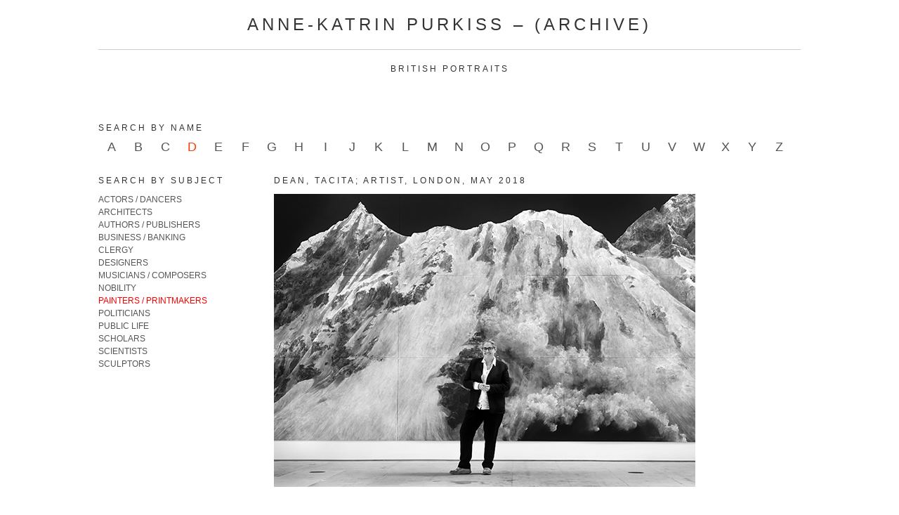

--- FILE ---
content_type: text/html; charset=UTF-8
request_url: https://www.purkiss-archive.eu/dean-tacita-2/
body_size: 40100
content:
<!DOCTYPE html PUBLIC "-//W3C//DTD XHTML 1.0 Transitional//EN" "http://www.w3.org/TR/xhtml1/DTD/xhtml1-transitional.dtd">
<html xmlns="http://www.w3.org/1999/xhtml">

<head profile="http://gmpg.org/xfn/11">

<meta http-equiv="Content-Type" content="text/html; charset=UTF-8" />
<meta http-equiv="Expires" content="Tue, 01 Jan 2000 12:12:12 GMT">
<meta http-equiv="Pragma" content="no-cache">
<meta name="keywords" content="Tacita Dean, artist, Royal Academy, British portraits, ">
<title>ANNE-KATRIN PURKISS &#8211; (ARCHIVE)</title>

<style type="text/css" media="screen">
		@import url( https://www.purkiss-archive.eu/wp-content/themes/catalogue2/style.css );
	</style>
	
<link rel="alternate" type="application/rss+xml" title="RSS 2.0" href="https://www.purkiss-archive.eu/feed/" />
<link rel="alternate" type="text/xml" title="RSS .92" href="https://www.purkiss-archive.eu/feed/rss/" />
<link rel="alternate" type="application/atom+xml" title="Atom 1.0" href="https://www.purkiss-archive.eu/feed/atom/" />

<link rel="pingback" href="https://www.purkiss-archive.eu/xmlrpc.php" />
	<link rel='archives' title='December 2025' href='https://www.purkiss-archive.eu/2025/12/' />
	<link rel='archives' title='October 2025' href='https://www.purkiss-archive.eu/2025/10/' />
	<link rel='archives' title='August 2025' href='https://www.purkiss-archive.eu/2025/08/' />
	<link rel='archives' title='June 2025' href='https://www.purkiss-archive.eu/2025/06/' />
	<link rel='archives' title='March 2025' href='https://www.purkiss-archive.eu/2025/03/' />
	<link rel='archives' title='August 2024' href='https://www.purkiss-archive.eu/2024/08/' />
	<link rel='archives' title='June 2024' href='https://www.purkiss-archive.eu/2024/06/' />
	<link rel='archives' title='May 2024' href='https://www.purkiss-archive.eu/2024/05/' />
	<link rel='archives' title='March 2024' href='https://www.purkiss-archive.eu/2024/03/' />
	<link rel='archives' title='October 2023' href='https://www.purkiss-archive.eu/2023/10/' />
	<link rel='archives' title='August 2023' href='https://www.purkiss-archive.eu/2023/08/' />
	<link rel='archives' title='June 2023' href='https://www.purkiss-archive.eu/2023/06/' />
	<link rel='archives' title='April 2023' href='https://www.purkiss-archive.eu/2023/04/' />
	<link rel='archives' title='January 2023' href='https://www.purkiss-archive.eu/2023/01/' />
	<link rel='archives' title='December 2022' href='https://www.purkiss-archive.eu/2022/12/' />
	<link rel='archives' title='October 2022' href='https://www.purkiss-archive.eu/2022/10/' />
	<link rel='archives' title='July 2022' href='https://www.purkiss-archive.eu/2022/07/' />
	<link rel='archives' title='June 2022' href='https://www.purkiss-archive.eu/2022/06/' />
	<link rel='archives' title='April 2022' href='https://www.purkiss-archive.eu/2022/04/' />
	<link rel='archives' title='February 2022' href='https://www.purkiss-archive.eu/2022/02/' />
	<link rel='archives' title='January 2022' href='https://www.purkiss-archive.eu/2022/01/' />
	<link rel='archives' title='December 2021' href='https://www.purkiss-archive.eu/2021/12/' />
	<link rel='archives' title='October 2021' href='https://www.purkiss-archive.eu/2021/10/' />
	<link rel='archives' title='August 2021' href='https://www.purkiss-archive.eu/2021/08/' />
	<link rel='archives' title='June 2021' href='https://www.purkiss-archive.eu/2021/06/' />
	<link rel='archives' title='May 2021' href='https://www.purkiss-archive.eu/2021/05/' />
	<link rel='archives' title='October 2020' href='https://www.purkiss-archive.eu/2020/10/' />
	<link rel='archives' title='May 2020' href='https://www.purkiss-archive.eu/2020/05/' />
	<link rel='archives' title='November 2019' href='https://www.purkiss-archive.eu/2019/11/' />
	<link rel='archives' title='August 2019' href='https://www.purkiss-archive.eu/2019/08/' />
	<link rel='archives' title='April 2019' href='https://www.purkiss-archive.eu/2019/04/' />
	<link rel='archives' title='March 2019' href='https://www.purkiss-archive.eu/2019/03/' />
	<link rel='archives' title='February 2019' href='https://www.purkiss-archive.eu/2019/02/' />
	<link rel='archives' title='October 2018' href='https://www.purkiss-archive.eu/2018/10/' />
	<link rel='archives' title='September 2018' href='https://www.purkiss-archive.eu/2018/09/' />
	<link rel='archives' title='August 2018' href='https://www.purkiss-archive.eu/2018/08/' />
	<link rel='archives' title='June 2018' href='https://www.purkiss-archive.eu/2018/06/' />
	<link rel='archives' title='May 2018' href='https://www.purkiss-archive.eu/2018/05/' />
	<link rel='archives' title='April 2018' href='https://www.purkiss-archive.eu/2018/04/' />
	<link rel='archives' title='March 2018' href='https://www.purkiss-archive.eu/2018/03/' />
	<link rel='archives' title='February 2018' href='https://www.purkiss-archive.eu/2018/02/' />
	<link rel='archives' title='January 2018' href='https://www.purkiss-archive.eu/2018/01/' />
	<link rel='archives' title='December 2017' href='https://www.purkiss-archive.eu/2017/12/' />
	<link rel='archives' title='October 2017' href='https://www.purkiss-archive.eu/2017/10/' />
	<link rel='archives' title='September 2017' href='https://www.purkiss-archive.eu/2017/09/' />
	<link rel='archives' title='August 2017' href='https://www.purkiss-archive.eu/2017/08/' />
	<link rel='archives' title='May 2017' href='https://www.purkiss-archive.eu/2017/05/' />
	<link rel='archives' title='April 2017' href='https://www.purkiss-archive.eu/2017/04/' />
	<link rel='archives' title='March 2017' href='https://www.purkiss-archive.eu/2017/03/' />
	<link rel='archives' title='February 2017' href='https://www.purkiss-archive.eu/2017/02/' />
	<link rel='archives' title='November 2016' href='https://www.purkiss-archive.eu/2016/11/' />
	<link rel='archives' title='October 2016' href='https://www.purkiss-archive.eu/2016/10/' />
	<link rel='archives' title='August 2016' href='https://www.purkiss-archive.eu/2016/08/' />
	<link rel='archives' title='May 2016' href='https://www.purkiss-archive.eu/2016/05/' />
	<link rel='archives' title='April 2016' href='https://www.purkiss-archive.eu/2016/04/' />
	<link rel='archives' title='February 2016' href='https://www.purkiss-archive.eu/2016/02/' />
	<link rel='archives' title='January 2016' href='https://www.purkiss-archive.eu/2016/01/' />
	<link rel='archives' title='December 2015' href='https://www.purkiss-archive.eu/2015/12/' />
	<link rel='archives' title='November 2015' href='https://www.purkiss-archive.eu/2015/11/' />
	<link rel='archives' title='October 2015' href='https://www.purkiss-archive.eu/2015/10/' />
	<link rel='archives' title='September 2015' href='https://www.purkiss-archive.eu/2015/09/' />
	<link rel='archives' title='August 2015' href='https://www.purkiss-archive.eu/2015/08/' />
	<link rel='archives' title='June 2015' href='https://www.purkiss-archive.eu/2015/06/' />
	<link rel='archives' title='April 2015' href='https://www.purkiss-archive.eu/2015/04/' />
	<link rel='archives' title='January 2015' href='https://www.purkiss-archive.eu/2015/01/' />
	<link rel='archives' title='December 2014' href='https://www.purkiss-archive.eu/2014/12/' />
	<link rel='archives' title='November 2014' href='https://www.purkiss-archive.eu/2014/11/' />
	<link rel='archives' title='October 2014' href='https://www.purkiss-archive.eu/2014/10/' />
	<link rel='archives' title='September 2014' href='https://www.purkiss-archive.eu/2014/09/' />
	<link rel='archives' title='July 2014' href='https://www.purkiss-archive.eu/2014/07/' />
	<link rel='archives' title='June 2014' href='https://www.purkiss-archive.eu/2014/06/' />
	<link rel='archives' title='May 2014' href='https://www.purkiss-archive.eu/2014/05/' />
	<link rel='archives' title='March 2014' href='https://www.purkiss-archive.eu/2014/03/' />
	<link rel='archives' title='February 2014' href='https://www.purkiss-archive.eu/2014/02/' />
	<link rel='archives' title='December 2013' href='https://www.purkiss-archive.eu/2013/12/' />
	<link rel='archives' title='July 2013' href='https://www.purkiss-archive.eu/2013/07/' />
	<link rel='archives' title='June 2013' href='https://www.purkiss-archive.eu/2013/06/' />
	<link rel='archives' title='May 2013' href='https://www.purkiss-archive.eu/2013/05/' />
	<link rel='archives' title='April 2013' href='https://www.purkiss-archive.eu/2013/04/' />
	<link rel='archives' title='March 2013' href='https://www.purkiss-archive.eu/2013/03/' />
	<link rel='archives' title='February 2013' href='https://www.purkiss-archive.eu/2013/02/' />

<meta name='robots' content='max-image-preview:large' />
<link rel="alternate" type="application/rss+xml" title="ANNE-KATRIN PURKISS - (ARCHIVE) &raquo; Dean, Tacita; artist, London, May 2018 Comments Feed" href="https://www.purkiss-archive.eu/dean-tacita-2/feed/" />
<link rel="alternate" title="oEmbed (JSON)" type="application/json+oembed" href="https://www.purkiss-archive.eu/wp-json/oembed/1.0/embed?url=https%3A%2F%2Fwww.purkiss-archive.eu%2Fdean-tacita-2%2F" />
<link rel="alternate" title="oEmbed (XML)" type="text/xml+oembed" href="https://www.purkiss-archive.eu/wp-json/oembed/1.0/embed?url=https%3A%2F%2Fwww.purkiss-archive.eu%2Fdean-tacita-2%2F&#038;format=xml" />
<style id='wp-img-auto-sizes-contain-inline-css' type='text/css'>
img:is([sizes=auto i],[sizes^="auto," i]){contain-intrinsic-size:3000px 1500px}
/*# sourceURL=wp-img-auto-sizes-contain-inline-css */
</style>
<link rel='stylesheet' id='shadowbox-css-css' href='https://www.purkiss-archive.eu/wp-content/uploads/shadowbox-js/src/shadowbox.css?ver=3.0.3' type='text/css' media='screen' />
<link rel='stylesheet' id='shadowbox-extras-css' href='https://www.purkiss-archive.eu/wp-content/plugins/shadowbox-js/css/extras.css?ver=3.0.3.10' type='text/css' media='screen' />
<link rel='stylesheet' id='sbi_styles-css' href='https://www.purkiss-archive.eu/wp-content/plugins/instagram-feed/css/sbi-styles.min.css?ver=6.10.0' type='text/css' media='all' />
<style id='wp-emoji-styles-inline-css' type='text/css'>

	img.wp-smiley, img.emoji {
		display: inline !important;
		border: none !important;
		box-shadow: none !important;
		height: 1em !important;
		width: 1em !important;
		margin: 0 0.07em !important;
		vertical-align: -0.1em !important;
		background: none !important;
		padding: 0 !important;
	}
/*# sourceURL=wp-emoji-styles-inline-css */
</style>
<link rel='stylesheet' id='wp-block-library-css' href='https://www.purkiss-archive.eu/wp-includes/css/dist/block-library/style.min.css?ver=6.9' type='text/css' media='all' />
<style id='global-styles-inline-css' type='text/css'>
:root{--wp--preset--aspect-ratio--square: 1;--wp--preset--aspect-ratio--4-3: 4/3;--wp--preset--aspect-ratio--3-4: 3/4;--wp--preset--aspect-ratio--3-2: 3/2;--wp--preset--aspect-ratio--2-3: 2/3;--wp--preset--aspect-ratio--16-9: 16/9;--wp--preset--aspect-ratio--9-16: 9/16;--wp--preset--color--black: #000000;--wp--preset--color--cyan-bluish-gray: #abb8c3;--wp--preset--color--white: #ffffff;--wp--preset--color--pale-pink: #f78da7;--wp--preset--color--vivid-red: #cf2e2e;--wp--preset--color--luminous-vivid-orange: #ff6900;--wp--preset--color--luminous-vivid-amber: #fcb900;--wp--preset--color--light-green-cyan: #7bdcb5;--wp--preset--color--vivid-green-cyan: #00d084;--wp--preset--color--pale-cyan-blue: #8ed1fc;--wp--preset--color--vivid-cyan-blue: #0693e3;--wp--preset--color--vivid-purple: #9b51e0;--wp--preset--gradient--vivid-cyan-blue-to-vivid-purple: linear-gradient(135deg,rgb(6,147,227) 0%,rgb(155,81,224) 100%);--wp--preset--gradient--light-green-cyan-to-vivid-green-cyan: linear-gradient(135deg,rgb(122,220,180) 0%,rgb(0,208,130) 100%);--wp--preset--gradient--luminous-vivid-amber-to-luminous-vivid-orange: linear-gradient(135deg,rgb(252,185,0) 0%,rgb(255,105,0) 100%);--wp--preset--gradient--luminous-vivid-orange-to-vivid-red: linear-gradient(135deg,rgb(255,105,0) 0%,rgb(207,46,46) 100%);--wp--preset--gradient--very-light-gray-to-cyan-bluish-gray: linear-gradient(135deg,rgb(238,238,238) 0%,rgb(169,184,195) 100%);--wp--preset--gradient--cool-to-warm-spectrum: linear-gradient(135deg,rgb(74,234,220) 0%,rgb(151,120,209) 20%,rgb(207,42,186) 40%,rgb(238,44,130) 60%,rgb(251,105,98) 80%,rgb(254,248,76) 100%);--wp--preset--gradient--blush-light-purple: linear-gradient(135deg,rgb(255,206,236) 0%,rgb(152,150,240) 100%);--wp--preset--gradient--blush-bordeaux: linear-gradient(135deg,rgb(254,205,165) 0%,rgb(254,45,45) 50%,rgb(107,0,62) 100%);--wp--preset--gradient--luminous-dusk: linear-gradient(135deg,rgb(255,203,112) 0%,rgb(199,81,192) 50%,rgb(65,88,208) 100%);--wp--preset--gradient--pale-ocean: linear-gradient(135deg,rgb(255,245,203) 0%,rgb(182,227,212) 50%,rgb(51,167,181) 100%);--wp--preset--gradient--electric-grass: linear-gradient(135deg,rgb(202,248,128) 0%,rgb(113,206,126) 100%);--wp--preset--gradient--midnight: linear-gradient(135deg,rgb(2,3,129) 0%,rgb(40,116,252) 100%);--wp--preset--font-size--small: 13px;--wp--preset--font-size--medium: 20px;--wp--preset--font-size--large: 36px;--wp--preset--font-size--x-large: 42px;--wp--preset--spacing--20: 0.44rem;--wp--preset--spacing--30: 0.67rem;--wp--preset--spacing--40: 1rem;--wp--preset--spacing--50: 1.5rem;--wp--preset--spacing--60: 2.25rem;--wp--preset--spacing--70: 3.38rem;--wp--preset--spacing--80: 5.06rem;--wp--preset--shadow--natural: 6px 6px 9px rgba(0, 0, 0, 0.2);--wp--preset--shadow--deep: 12px 12px 50px rgba(0, 0, 0, 0.4);--wp--preset--shadow--sharp: 6px 6px 0px rgba(0, 0, 0, 0.2);--wp--preset--shadow--outlined: 6px 6px 0px -3px rgb(255, 255, 255), 6px 6px rgb(0, 0, 0);--wp--preset--shadow--crisp: 6px 6px 0px rgb(0, 0, 0);}:where(.is-layout-flex){gap: 0.5em;}:where(.is-layout-grid){gap: 0.5em;}body .is-layout-flex{display: flex;}.is-layout-flex{flex-wrap: wrap;align-items: center;}.is-layout-flex > :is(*, div){margin: 0;}body .is-layout-grid{display: grid;}.is-layout-grid > :is(*, div){margin: 0;}:where(.wp-block-columns.is-layout-flex){gap: 2em;}:where(.wp-block-columns.is-layout-grid){gap: 2em;}:where(.wp-block-post-template.is-layout-flex){gap: 1.25em;}:where(.wp-block-post-template.is-layout-grid){gap: 1.25em;}.has-black-color{color: var(--wp--preset--color--black) !important;}.has-cyan-bluish-gray-color{color: var(--wp--preset--color--cyan-bluish-gray) !important;}.has-white-color{color: var(--wp--preset--color--white) !important;}.has-pale-pink-color{color: var(--wp--preset--color--pale-pink) !important;}.has-vivid-red-color{color: var(--wp--preset--color--vivid-red) !important;}.has-luminous-vivid-orange-color{color: var(--wp--preset--color--luminous-vivid-orange) !important;}.has-luminous-vivid-amber-color{color: var(--wp--preset--color--luminous-vivid-amber) !important;}.has-light-green-cyan-color{color: var(--wp--preset--color--light-green-cyan) !important;}.has-vivid-green-cyan-color{color: var(--wp--preset--color--vivid-green-cyan) !important;}.has-pale-cyan-blue-color{color: var(--wp--preset--color--pale-cyan-blue) !important;}.has-vivid-cyan-blue-color{color: var(--wp--preset--color--vivid-cyan-blue) !important;}.has-vivid-purple-color{color: var(--wp--preset--color--vivid-purple) !important;}.has-black-background-color{background-color: var(--wp--preset--color--black) !important;}.has-cyan-bluish-gray-background-color{background-color: var(--wp--preset--color--cyan-bluish-gray) !important;}.has-white-background-color{background-color: var(--wp--preset--color--white) !important;}.has-pale-pink-background-color{background-color: var(--wp--preset--color--pale-pink) !important;}.has-vivid-red-background-color{background-color: var(--wp--preset--color--vivid-red) !important;}.has-luminous-vivid-orange-background-color{background-color: var(--wp--preset--color--luminous-vivid-orange) !important;}.has-luminous-vivid-amber-background-color{background-color: var(--wp--preset--color--luminous-vivid-amber) !important;}.has-light-green-cyan-background-color{background-color: var(--wp--preset--color--light-green-cyan) !important;}.has-vivid-green-cyan-background-color{background-color: var(--wp--preset--color--vivid-green-cyan) !important;}.has-pale-cyan-blue-background-color{background-color: var(--wp--preset--color--pale-cyan-blue) !important;}.has-vivid-cyan-blue-background-color{background-color: var(--wp--preset--color--vivid-cyan-blue) !important;}.has-vivid-purple-background-color{background-color: var(--wp--preset--color--vivid-purple) !important;}.has-black-border-color{border-color: var(--wp--preset--color--black) !important;}.has-cyan-bluish-gray-border-color{border-color: var(--wp--preset--color--cyan-bluish-gray) !important;}.has-white-border-color{border-color: var(--wp--preset--color--white) !important;}.has-pale-pink-border-color{border-color: var(--wp--preset--color--pale-pink) !important;}.has-vivid-red-border-color{border-color: var(--wp--preset--color--vivid-red) !important;}.has-luminous-vivid-orange-border-color{border-color: var(--wp--preset--color--luminous-vivid-orange) !important;}.has-luminous-vivid-amber-border-color{border-color: var(--wp--preset--color--luminous-vivid-amber) !important;}.has-light-green-cyan-border-color{border-color: var(--wp--preset--color--light-green-cyan) !important;}.has-vivid-green-cyan-border-color{border-color: var(--wp--preset--color--vivid-green-cyan) !important;}.has-pale-cyan-blue-border-color{border-color: var(--wp--preset--color--pale-cyan-blue) !important;}.has-vivid-cyan-blue-border-color{border-color: var(--wp--preset--color--vivid-cyan-blue) !important;}.has-vivid-purple-border-color{border-color: var(--wp--preset--color--vivid-purple) !important;}.has-vivid-cyan-blue-to-vivid-purple-gradient-background{background: var(--wp--preset--gradient--vivid-cyan-blue-to-vivid-purple) !important;}.has-light-green-cyan-to-vivid-green-cyan-gradient-background{background: var(--wp--preset--gradient--light-green-cyan-to-vivid-green-cyan) !important;}.has-luminous-vivid-amber-to-luminous-vivid-orange-gradient-background{background: var(--wp--preset--gradient--luminous-vivid-amber-to-luminous-vivid-orange) !important;}.has-luminous-vivid-orange-to-vivid-red-gradient-background{background: var(--wp--preset--gradient--luminous-vivid-orange-to-vivid-red) !important;}.has-very-light-gray-to-cyan-bluish-gray-gradient-background{background: var(--wp--preset--gradient--very-light-gray-to-cyan-bluish-gray) !important;}.has-cool-to-warm-spectrum-gradient-background{background: var(--wp--preset--gradient--cool-to-warm-spectrum) !important;}.has-blush-light-purple-gradient-background{background: var(--wp--preset--gradient--blush-light-purple) !important;}.has-blush-bordeaux-gradient-background{background: var(--wp--preset--gradient--blush-bordeaux) !important;}.has-luminous-dusk-gradient-background{background: var(--wp--preset--gradient--luminous-dusk) !important;}.has-pale-ocean-gradient-background{background: var(--wp--preset--gradient--pale-ocean) !important;}.has-electric-grass-gradient-background{background: var(--wp--preset--gradient--electric-grass) !important;}.has-midnight-gradient-background{background: var(--wp--preset--gradient--midnight) !important;}.has-small-font-size{font-size: var(--wp--preset--font-size--small) !important;}.has-medium-font-size{font-size: var(--wp--preset--font-size--medium) !important;}.has-large-font-size{font-size: var(--wp--preset--font-size--large) !important;}.has-x-large-font-size{font-size: var(--wp--preset--font-size--x-large) !important;}
/*# sourceURL=global-styles-inline-css */
</style>

<style id='classic-theme-styles-inline-css' type='text/css'>
/*! This file is auto-generated */
.wp-block-button__link{color:#fff;background-color:#32373c;border-radius:9999px;box-shadow:none;text-decoration:none;padding:calc(.667em + 2px) calc(1.333em + 2px);font-size:1.125em}.wp-block-file__button{background:#32373c;color:#fff;text-decoration:none}
/*# sourceURL=/wp-includes/css/classic-themes.min.css */
</style>
<link rel='stylesheet' id='contact-form-7-css' href='https://www.purkiss-archive.eu/wp-content/plugins/contact-form-7/includes/css/styles.css?ver=6.1.4' type='text/css' media='all' />
<script type="text/javascript" src="https://www.purkiss-archive.eu/wp-includes/js/jquery/jquery.min.js?ver=3.7.1" id="jquery-core-js"></script>
<script type="text/javascript" src="https://www.purkiss-archive.eu/wp-includes/js/jquery/jquery-migrate.min.js?ver=3.4.1" id="jquery-migrate-js"></script>
<link rel="https://api.w.org/" href="https://www.purkiss-archive.eu/wp-json/" /><link rel="alternate" title="JSON" type="application/json" href="https://www.purkiss-archive.eu/wp-json/wp/v2/posts/3586" /><link rel="EditURI" type="application/rsd+xml" title="RSD" href="https://www.purkiss-archive.eu/xmlrpc.php?rsd" />
<link rel="canonical" href="https://www.purkiss-archive.eu/dean-tacita-2/" />
<link rel='shortlink' href='https://www.purkiss-archive.eu/?p=3586' />

<link rel="stylesheet" href="https://www.purkiss-archive.eu/wp-content/plugins/count-per-day/counter.css" type="text/css" />
<link rel="icon" href="https://www.purkiss-archive.eu/wp-content/uploads/2017/10/ms-icon-310x310-160x160.png" sizes="32x32" />
<link rel="icon" href="https://www.purkiss-archive.eu/wp-content/uploads/2017/10/ms-icon-310x310-200x200.png" sizes="192x192" />
<link rel="apple-touch-icon" href="https://www.purkiss-archive.eu/wp-content/uploads/2017/10/ms-icon-310x310-200x200.png" />
<meta name="msapplication-TileImage" content="https://www.purkiss-archive.eu/wp-content/uploads/2017/10/ms-icon-310x310-300x300.png" />
		<style type="text/css" id="wp-custom-css">
			.grecaptcha-badge {
  visibility: hidden;
}		</style>
		
</head>

<body>
<div id="wrap">
<div id="head">

	<div id="title"><a href="https://www.purkiss-archive.eu" class="titlestyle">ANNE-KATRIN PURKISS &#8211; (ARCHIVE)</a>
	</div>
	<div id="navigation"><h2 style="margin:20px 0 20px 0;">BRITISH PORTRAITS</h2>
	<h2 style="float:left;margin-top:50px;">Search by name</h2>
	
<!-- highlight if in tag -->




	<div class="nav-menu"><ul id="menu-global-top" class="menu"><li id="menu-item-53" class="a menu-item menu-item-type-taxonomy menu-item-object-post_tag menu-item-53"><a href="https://www.purkiss-archive.eu/tag/a/">A</a></li>
<li id="menu-item-54" class="b menu-item menu-item-type-taxonomy menu-item-object-post_tag menu-item-54"><a href="https://www.purkiss-archive.eu/tag/b/">B</a></li>
<li id="menu-item-55" class="c menu-item menu-item-type-taxonomy menu-item-object-post_tag menu-item-55"><a href="https://www.purkiss-archive.eu/tag/c/">C</a></li>
<li id="menu-item-56" class="d menu-item menu-item-type-taxonomy menu-item-object-post_tag menu-item-56 current-menu-item"><a href="https://www.purkiss-archive.eu/tag/d/">D</a></li>
<li id="menu-item-57" class="e menu-item menu-item-type-taxonomy menu-item-object-post_tag menu-item-57"><a href="https://www.purkiss-archive.eu/tag/e/">E</a></li>
<li id="menu-item-58" class="f menu-item menu-item-type-taxonomy menu-item-object-post_tag menu-item-58"><a href="https://www.purkiss-archive.eu/tag/f/">F</a></li>
<li id="menu-item-59" class="g menu-item menu-item-type-taxonomy menu-item-object-post_tag menu-item-59"><a href="https://www.purkiss-archive.eu/tag/g/">G</a></li>
<li id="menu-item-60" class="h menu-item menu-item-type-taxonomy menu-item-object-post_tag menu-item-60"><a href="https://www.purkiss-archive.eu/tag/h/">H</a></li>
<li id="menu-item-61" class="i menu-item menu-item-type-taxonomy menu-item-object-post_tag menu-item-61"><a href="https://www.purkiss-archive.eu/tag/i/">I</a></li>
<li id="menu-item-62" class="j menu-item menu-item-type-taxonomy menu-item-object-post_tag menu-item-62"><a href="https://www.purkiss-archive.eu/tag/j/">J</a></li>
<li id="menu-item-63" class="k menu-item menu-item-type-taxonomy menu-item-object-post_tag menu-item-63"><a href="https://www.purkiss-archive.eu/tag/k/">K</a></li>
<li id="menu-item-64" class="l menu-item menu-item-type-taxonomy menu-item-object-post_tag menu-item-64"><a href="https://www.purkiss-archive.eu/tag/l/">L</a></li>
<li id="menu-item-65" class="m menu-item menu-item-type-taxonomy menu-item-object-post_tag menu-item-65"><a href="https://www.purkiss-archive.eu/tag/m/">M</a></li>
<li id="menu-item-66" class="n menu-item menu-item-type-taxonomy menu-item-object-post_tag menu-item-66"><a href="https://www.purkiss-archive.eu/tag/n/">N</a></li>
<li id="menu-item-67" class="o menu-item menu-item-type-taxonomy menu-item-object-post_tag menu-item-67"><a href="https://www.purkiss-archive.eu/tag/o/">O</a></li>
<li id="menu-item-68" class="p menu-item menu-item-type-taxonomy menu-item-object-post_tag menu-item-68"><a href="https://www.purkiss-archive.eu/tag/p/">P</a></li>
<li id="menu-item-69" class="q menu-item menu-item-type-taxonomy menu-item-object-post_tag menu-item-69"><a href="https://www.purkiss-archive.eu/tag/q/">Q</a></li>
<li id="menu-item-70" class="r menu-item menu-item-type-taxonomy menu-item-object-post_tag menu-item-70"><a href="https://www.purkiss-archive.eu/tag/r/">R</a></li>
<li id="menu-item-71" class="s menu-item menu-item-type-taxonomy menu-item-object-post_tag menu-item-71"><a href="https://www.purkiss-archive.eu/tag/s/">S</a></li>
<li id="menu-item-72" class="t menu-item menu-item-type-taxonomy menu-item-object-post_tag menu-item-72"><a href="https://www.purkiss-archive.eu/tag/t/">T</a></li>
<li id="menu-item-73" class="u menu-item menu-item-type-taxonomy menu-item-object-post_tag menu-item-73"><a href="https://www.purkiss-archive.eu/tag/u/">U</a></li>
<li id="menu-item-74" class="v menu-item menu-item-type-taxonomy menu-item-object-post_tag menu-item-74"><a href="https://www.purkiss-archive.eu/tag/v/">V</a></li>
<li id="menu-item-75" class="w menu-item menu-item-type-taxonomy menu-item-object-post_tag menu-item-75"><a href="https://www.purkiss-archive.eu/tag/w/">W</a></li>
<li id="menu-item-76" class="x menu-item menu-item-type-taxonomy menu-item-object-post_tag menu-item-76"><a href="https://www.purkiss-archive.eu/tag/x/">X</a></li>
<li id="menu-item-77" class="y menu-item menu-item-type-taxonomy menu-item-object-post_tag menu-item-77"><a href="https://www.purkiss-archive.eu/tag/y/">Y</a></li>
<li id="menu-item-78" class="z menu-item menu-item-type-taxonomy menu-item-object-post_tag menu-item-78"><a href="https://www.purkiss-archive.eu/tag/z/">Z</a></li>
</ul></div>
	</div>
</div>

<!-- the sidebar -->
<div id="sidebar">

<h2>Search by subject</h2>
<ul style="margin:0;padding:0;list-style:none;">
		<li class="cat-item cat-item-41"><a title="View all posts filed under ACTORS / DANCERS" href="https://www.purkiss-archive.eu/category/actors-and-dancers/">ACTORS / DANCERS</a>
		</li>
				<li class="cat-item cat-item-33"><a title="View all posts filed under ARCHITECTS" href="https://www.purkiss-archive.eu/category/architects/">ARCHITECTS</a>
		</li>
				<li class="cat-item cat-item-40"><a title="View all posts filed under AUTHORS / PUBLISHERS" href="https://www.purkiss-archive.eu/category/authors-and-publishers/">AUTHORS / PUBLISHERS</a>
		</li>
				<li class="cat-item cat-item-39"><a title="View all posts filed under BUSINESS / BANKING" href="https://www.purkiss-archive.eu/category/business-and-banking/">BUSINESS / BANKING</a>
		</li>
				<li class="cat-item cat-item-38"><a title="View all posts filed under CLERGY" href="https://www.purkiss-archive.eu/category/clergy/">CLERGY</a>
		</li>
				<li class="cat-item cat-item-43"><a title="View all posts filed under DESIGNERS" href="https://www.purkiss-archive.eu/category/designers/">DESIGNERS</a>
		</li>
				<li class="cat-item cat-item-34"><a title="View all posts filed under MUSICIANS / COMPOSERS" href="https://www.purkiss-archive.eu/category/musicians-and-composers/">MUSICIANS / COMPOSERS</a>
		</li>
				<li class="cat-item cat-item-42"><a title="View all posts filed under NOBILITY" href="https://www.purkiss-archive.eu/category/nobility/">NOBILITY</a>
		</li>
				<li class="cat-item current-cat cat-item-31"><a title="View all posts filed under PAINTERS / PRINTMAKERS" href="https://www.purkiss-archive.eu/category/painters/">PAINTERS / PRINTMAKERS</a>
		</li>
				<li class="cat-item cat-item-44"><a title="View all posts filed under POLITICIANS" href="https://www.purkiss-archive.eu/category/politicians/">POLITICIANS</a>
		</li>
				<li class="cat-item cat-item-35"><a title="View all posts filed under PUBLIC LIFE" href="https://www.purkiss-archive.eu/category/public-life/">PUBLIC LIFE</a>
		</li>
				<li class="cat-item cat-item-37"><a title="View all posts filed under SCHOLARS" href="https://www.purkiss-archive.eu/category/scholars/">SCHOLARS</a>
		</li>
				<li class="cat-item cat-item-36"><a title="View all posts filed under SCIENTISTS" href="https://www.purkiss-archive.eu/category/scientists/">SCIENTISTS</a>
		</li>
				<li class="cat-item cat-item-32"><a title="View all posts filed under SCULPTORS" href="https://www.purkiss-archive.eu/category/sculptors/">SCULPTORS</a>
		</li>
		</ul>
</div>	<!-- single template -->
	<style>
/*.qtip { max-width: 800px; cursor:pointer; }
.qtip { pointer-events:none; margin-left:10px; margin-top:-10px; }
*/
		
#content { position:relative; }
.imagebox { position:absolute; z-index:1000; border:1px solid grey; min-width:360px; min-height:240px; width:auto; height:auto; display:none; left:200px; top:-150px; }
.photos img { max-width:100%; height:auto; padding-bottom:30px; display:block; }
</style>
<script type="text/javascript">
			(function($) {
				$(document).ready(function() {

					$(".photos img").removeAttr("srcset");
					$(".photos img").removeAttr("sizes");
					$(".photos img").removeAttr("width");
					$(".photos img").removeAttr("height");
					$(".photos img").removeAttr("height");

			$(".photos a").each(function() {
    			$(this).find('img').prop('src', this.href);
			},
			function() {
    			$(this).find('img').prop('src', function() {
        		return $(this).data('src');
    					});
					})
				$(".photos a > img").unwrap();
				});
			
			})( jQuery );
	
		</script>	

	
	<div id="singlecolumn">
					<div class="post-3586 post type-post status-publish format-standard hentry category-painters tag-d" id="post-3586"><h2>Dean, Tacita; artist, London, May 2018</h2>
	<div class="storycontent photos">		
	<p><a href="https://www.purkiss-archive.eu/wp-content/uploads/2018/06/Dean-Tacita-RA-artist-2018-05-DSC_7007-eds.jpeg" rel="shadowbox[sbpost-3586];player=img;"><img decoding="async" class="alignnone wp-image-3587 size-thumbnail" src="https://www.purkiss-archive.eu/wp-content/uploads/2018/06/Dean-Tacita-RA-artist-2018-05-DSC_7007-eds-200x139.jpeg" alt="" width="200" height="139" srcset="https://www.purkiss-archive.eu/wp-content/uploads/2018/06/Dean-Tacita-RA-artist-2018-05-DSC_7007-eds-200x139.jpeg 200w, https://www.purkiss-archive.eu/wp-content/uploads/2018/06/Dean-Tacita-RA-artist-2018-05-DSC_7007-eds-300x209.jpeg 300w, https://www.purkiss-archive.eu/wp-content/uploads/2018/06/Dean-Tacita-RA-artist-2018-05-DSC_7007-eds-160x111.jpeg 160w, https://www.purkiss-archive.eu/wp-content/uploads/2018/06/Dean-Tacita-RA-artist-2018-05-DSC_7007-eds.jpeg 600w" sizes="(max-width: 200px) 100vw, 200px" />     </a><a href="https://www.purkiss-archive.eu/wp-content/uploads/2018/06/Dean-Tacita-RA-2018-05-2neg.08.eds_.jpeg" rel="shadowbox[sbpost-3586];player=img;"><img decoding="async" class="alignnone wp-image-3588 size-thumbnail" src="https://www.purkiss-archive.eu/wp-content/uploads/2018/06/Dean-Tacita-RA-2018-05-2neg.08.eds_-200x200.jpeg" alt="" width="200" height="200" srcset="https://www.purkiss-archive.eu/wp-content/uploads/2018/06/Dean-Tacita-RA-2018-05-2neg.08.eds_-200x200.jpeg 200w, https://www.purkiss-archive.eu/wp-content/uploads/2018/06/Dean-Tacita-RA-2018-05-2neg.08.eds_-300x300.jpeg 300w, https://www.purkiss-archive.eu/wp-content/uploads/2018/06/Dean-Tacita-RA-2018-05-2neg.08.eds_-160x160.jpeg 160w, https://www.purkiss-archive.eu/wp-content/uploads/2018/06/Dean-Tacita-RA-2018-05-2neg.08.eds_.jpeg 550w" sizes="(max-width: 200px) 100vw, 200px" /></a></p>
		<div id="bigger">
		
		</div>
	
	</div>			
				</div>
				
				
			</div>
	</div>	



<!-- end bg --></div>

<!-- footer -->
<div id="footer">
	<div id="footplate">
	<p class="storycontent" style="float:left; width:25%;">Copyright: All images &copy; 2026 A. K. Purkiss</p>
	<p class="storycontent" style="float:left; width:auto; text-align:left; margin-left: 20%;"><a href="https://instagram.com/akpurkiss" target="_blank">@akpurkiss</a></p>
	<p class="storycontent" style="float:right; width:25%; text-align:right;"><a href="https://www.purkiss-archive.eu/contact/">Contact</a></p>
	</div>
</div>

</body><script type="speculationrules">
{"prefetch":[{"source":"document","where":{"and":[{"href_matches":"/*"},{"not":{"href_matches":["/wp-*.php","/wp-admin/*","/wp-content/uploads/*","/wp-content/*","/wp-content/plugins/*","/wp-content/themes/catalogue2/*","/*\\?(.+)"]}},{"not":{"selector_matches":"a[rel~=\"nofollow\"]"}},{"not":{"selector_matches":".no-prefetch, .no-prefetch a"}}]},"eagerness":"conservative"}]}
</script>
<!-- Instagram Feed JS -->
<script type="text/javascript">
var sbiajaxurl = "https://www.purkiss-archive.eu/wp-admin/admin-ajax.php";
</script>
<script type="text/javascript" src="https://www.purkiss-archive.eu/wp-content/uploads/shadowbox-js/6ab46043c9961dceba2b0ed736638a47.js?ver=3.0.3" id="shadowbox-js"></script>
<script type="text/javascript" src="https://www.purkiss-archive.eu/wp-includes/js/dist/hooks.min.js?ver=dd5603f07f9220ed27f1" id="wp-hooks-js"></script>
<script type="text/javascript" src="https://www.purkiss-archive.eu/wp-includes/js/dist/i18n.min.js?ver=c26c3dc7bed366793375" id="wp-i18n-js"></script>
<script type="text/javascript" id="wp-i18n-js-after">
/* <![CDATA[ */
wp.i18n.setLocaleData( { 'text direction\u0004ltr': [ 'ltr' ] } );
//# sourceURL=wp-i18n-js-after
/* ]]> */
</script>
<script type="text/javascript" src="https://www.purkiss-archive.eu/wp-content/plugins/contact-form-7/includes/swv/js/index.js?ver=6.1.4" id="swv-js"></script>
<script type="text/javascript" id="contact-form-7-js-before">
/* <![CDATA[ */
var wpcf7 = {
    "api": {
        "root": "https:\/\/www.purkiss-archive.eu\/wp-json\/",
        "namespace": "contact-form-7\/v1"
    }
};
//# sourceURL=contact-form-7-js-before
/* ]]> */
</script>
<script type="text/javascript" src="https://www.purkiss-archive.eu/wp-content/plugins/contact-form-7/includes/js/index.js?ver=6.1.4" id="contact-form-7-js"></script>
<script type="text/javascript" id="no-right-click-images-admin-js-extra">
/* <![CDATA[ */
var nrci_opts = {"gesture":"1","drag":"1","touch":"1","admin":"1"};
//# sourceURL=no-right-click-images-admin-js-extra
/* ]]> */
</script>
<script type="text/javascript" src="https://www.purkiss-archive.eu/wp-content/plugins/no-right-click-images-plugin/js/no-right-click-images-frontend.js?ver=4.1" id="no-right-click-images-admin-js"></script>
<script type="text/javascript" src="https://www.google.com/recaptcha/api.js?render=6LcJPskjAAAAAMEkrmVvIEUXuYyn2YEhEmTFqbn8&amp;ver=3.0" id="google-recaptcha-js"></script>
<script type="text/javascript" src="https://www.purkiss-archive.eu/wp-includes/js/dist/vendor/wp-polyfill.min.js?ver=3.15.0" id="wp-polyfill-js"></script>
<script type="text/javascript" id="wpcf7-recaptcha-js-before">
/* <![CDATA[ */
var wpcf7_recaptcha = {
    "sitekey": "6LcJPskjAAAAAMEkrmVvIEUXuYyn2YEhEmTFqbn8",
    "actions": {
        "homepage": "homepage",
        "contactform": "contactform"
    }
};
//# sourceURL=wpcf7-recaptcha-js-before
/* ]]> */
</script>
<script type="text/javascript" src="https://www.purkiss-archive.eu/wp-content/plugins/contact-form-7/modules/recaptcha/index.js?ver=6.1.4" id="wpcf7-recaptcha-js"></script>
<script id="wp-emoji-settings" type="application/json">
{"baseUrl":"https://s.w.org/images/core/emoji/17.0.2/72x72/","ext":".png","svgUrl":"https://s.w.org/images/core/emoji/17.0.2/svg/","svgExt":".svg","source":{"concatemoji":"https://www.purkiss-archive.eu/wp-includes/js/wp-emoji-release.min.js?ver=6.9"}}
</script>
<script type="module">
/* <![CDATA[ */
/*! This file is auto-generated */
const a=JSON.parse(document.getElementById("wp-emoji-settings").textContent),o=(window._wpemojiSettings=a,"wpEmojiSettingsSupports"),s=["flag","emoji"];function i(e){try{var t={supportTests:e,timestamp:(new Date).valueOf()};sessionStorage.setItem(o,JSON.stringify(t))}catch(e){}}function c(e,t,n){e.clearRect(0,0,e.canvas.width,e.canvas.height),e.fillText(t,0,0);t=new Uint32Array(e.getImageData(0,0,e.canvas.width,e.canvas.height).data);e.clearRect(0,0,e.canvas.width,e.canvas.height),e.fillText(n,0,0);const a=new Uint32Array(e.getImageData(0,0,e.canvas.width,e.canvas.height).data);return t.every((e,t)=>e===a[t])}function p(e,t){e.clearRect(0,0,e.canvas.width,e.canvas.height),e.fillText(t,0,0);var n=e.getImageData(16,16,1,1);for(let e=0;e<n.data.length;e++)if(0!==n.data[e])return!1;return!0}function u(e,t,n,a){switch(t){case"flag":return n(e,"\ud83c\udff3\ufe0f\u200d\u26a7\ufe0f","\ud83c\udff3\ufe0f\u200b\u26a7\ufe0f")?!1:!n(e,"\ud83c\udde8\ud83c\uddf6","\ud83c\udde8\u200b\ud83c\uddf6")&&!n(e,"\ud83c\udff4\udb40\udc67\udb40\udc62\udb40\udc65\udb40\udc6e\udb40\udc67\udb40\udc7f","\ud83c\udff4\u200b\udb40\udc67\u200b\udb40\udc62\u200b\udb40\udc65\u200b\udb40\udc6e\u200b\udb40\udc67\u200b\udb40\udc7f");case"emoji":return!a(e,"\ud83e\u1fac8")}return!1}function f(e,t,n,a){let r;const o=(r="undefined"!=typeof WorkerGlobalScope&&self instanceof WorkerGlobalScope?new OffscreenCanvas(300,150):document.createElement("canvas")).getContext("2d",{willReadFrequently:!0}),s=(o.textBaseline="top",o.font="600 32px Arial",{});return e.forEach(e=>{s[e]=t(o,e,n,a)}),s}function r(e){var t=document.createElement("script");t.src=e,t.defer=!0,document.head.appendChild(t)}a.supports={everything:!0,everythingExceptFlag:!0},new Promise(t=>{let n=function(){try{var e=JSON.parse(sessionStorage.getItem(o));if("object"==typeof e&&"number"==typeof e.timestamp&&(new Date).valueOf()<e.timestamp+604800&&"object"==typeof e.supportTests)return e.supportTests}catch(e){}return null}();if(!n){if("undefined"!=typeof Worker&&"undefined"!=typeof OffscreenCanvas&&"undefined"!=typeof URL&&URL.createObjectURL&&"undefined"!=typeof Blob)try{var e="postMessage("+f.toString()+"("+[JSON.stringify(s),u.toString(),c.toString(),p.toString()].join(",")+"));",a=new Blob([e],{type:"text/javascript"});const r=new Worker(URL.createObjectURL(a),{name:"wpTestEmojiSupports"});return void(r.onmessage=e=>{i(n=e.data),r.terminate(),t(n)})}catch(e){}i(n=f(s,u,c,p))}t(n)}).then(e=>{for(const n in e)a.supports[n]=e[n],a.supports.everything=a.supports.everything&&a.supports[n],"flag"!==n&&(a.supports.everythingExceptFlag=a.supports.everythingExceptFlag&&a.supports[n]);var t;a.supports.everythingExceptFlag=a.supports.everythingExceptFlag&&!a.supports.flag,a.supports.everything||((t=a.source||{}).concatemoji?r(t.concatemoji):t.wpemoji&&t.twemoji&&(r(t.twemoji),r(t.wpemoji)))});
//# sourceURL=https://www.purkiss-archive.eu/wp-includes/js/wp-emoji-loader.min.js
/* ]]> */
</script>

<!-- Begin Shadowbox JS v3.0.3.10 -->
<!-- Selected Players: html, iframe, img, qt, swf, wmp -->
<script type="text/javascript">
/* <![CDATA[ */
	var shadowbox_conf = {
		animate: true,
		animateFade: true,
		animSequence: "sync",
		modal: false,
		showOverlay: true,
		overlayColor: "#000",
		overlayOpacity: "0.3",
		flashBgColor: "#000000",
		autoplayMovies: true,
		showMovieControls: true,
		slideshowDelay: 0,
		resizeDuration: "0.35",
		fadeDuration: "0.35",
		displayNav: true,
		continuous: false,
		displayCounter: true,
		counterType: "default",
		counterLimit: "10",
		viewportPadding: "20",
		handleOversize: "resize",
		handleUnsupported: "link",
		autoDimensions: false,
		initialHeight: "160",
		initialWidth: "320",
		enableKeys: true,
		skipSetup: false,
		useSizzle: false,
		flashParams: {bgcolor:"#000000", allowFullScreen:true},
		flashVars: {},
		flashVersion: "9.0.0"
	};
	Shadowbox.init(shadowbox_conf);
/* ]]> */
</script>
<!-- End Shadowbox JS -->

</html>

--- FILE ---
content_type: text/html; charset=utf-8
request_url: https://www.google.com/recaptcha/api2/anchor?ar=1&k=6LcJPskjAAAAAMEkrmVvIEUXuYyn2YEhEmTFqbn8&co=aHR0cHM6Ly93d3cucHVya2lzcy1hcmNoaXZlLmV1OjQ0Mw..&hl=en&v=PoyoqOPhxBO7pBk68S4YbpHZ&size=invisible&anchor-ms=20000&execute-ms=30000&cb=domzk3gywqj0
body_size: 48836
content:
<!DOCTYPE HTML><html dir="ltr" lang="en"><head><meta http-equiv="Content-Type" content="text/html; charset=UTF-8">
<meta http-equiv="X-UA-Compatible" content="IE=edge">
<title>reCAPTCHA</title>
<style type="text/css">
/* cyrillic-ext */
@font-face {
  font-family: 'Roboto';
  font-style: normal;
  font-weight: 400;
  font-stretch: 100%;
  src: url(//fonts.gstatic.com/s/roboto/v48/KFO7CnqEu92Fr1ME7kSn66aGLdTylUAMa3GUBHMdazTgWw.woff2) format('woff2');
  unicode-range: U+0460-052F, U+1C80-1C8A, U+20B4, U+2DE0-2DFF, U+A640-A69F, U+FE2E-FE2F;
}
/* cyrillic */
@font-face {
  font-family: 'Roboto';
  font-style: normal;
  font-weight: 400;
  font-stretch: 100%;
  src: url(//fonts.gstatic.com/s/roboto/v48/KFO7CnqEu92Fr1ME7kSn66aGLdTylUAMa3iUBHMdazTgWw.woff2) format('woff2');
  unicode-range: U+0301, U+0400-045F, U+0490-0491, U+04B0-04B1, U+2116;
}
/* greek-ext */
@font-face {
  font-family: 'Roboto';
  font-style: normal;
  font-weight: 400;
  font-stretch: 100%;
  src: url(//fonts.gstatic.com/s/roboto/v48/KFO7CnqEu92Fr1ME7kSn66aGLdTylUAMa3CUBHMdazTgWw.woff2) format('woff2');
  unicode-range: U+1F00-1FFF;
}
/* greek */
@font-face {
  font-family: 'Roboto';
  font-style: normal;
  font-weight: 400;
  font-stretch: 100%;
  src: url(//fonts.gstatic.com/s/roboto/v48/KFO7CnqEu92Fr1ME7kSn66aGLdTylUAMa3-UBHMdazTgWw.woff2) format('woff2');
  unicode-range: U+0370-0377, U+037A-037F, U+0384-038A, U+038C, U+038E-03A1, U+03A3-03FF;
}
/* math */
@font-face {
  font-family: 'Roboto';
  font-style: normal;
  font-weight: 400;
  font-stretch: 100%;
  src: url(//fonts.gstatic.com/s/roboto/v48/KFO7CnqEu92Fr1ME7kSn66aGLdTylUAMawCUBHMdazTgWw.woff2) format('woff2');
  unicode-range: U+0302-0303, U+0305, U+0307-0308, U+0310, U+0312, U+0315, U+031A, U+0326-0327, U+032C, U+032F-0330, U+0332-0333, U+0338, U+033A, U+0346, U+034D, U+0391-03A1, U+03A3-03A9, U+03B1-03C9, U+03D1, U+03D5-03D6, U+03F0-03F1, U+03F4-03F5, U+2016-2017, U+2034-2038, U+203C, U+2040, U+2043, U+2047, U+2050, U+2057, U+205F, U+2070-2071, U+2074-208E, U+2090-209C, U+20D0-20DC, U+20E1, U+20E5-20EF, U+2100-2112, U+2114-2115, U+2117-2121, U+2123-214F, U+2190, U+2192, U+2194-21AE, U+21B0-21E5, U+21F1-21F2, U+21F4-2211, U+2213-2214, U+2216-22FF, U+2308-230B, U+2310, U+2319, U+231C-2321, U+2336-237A, U+237C, U+2395, U+239B-23B7, U+23D0, U+23DC-23E1, U+2474-2475, U+25AF, U+25B3, U+25B7, U+25BD, U+25C1, U+25CA, U+25CC, U+25FB, U+266D-266F, U+27C0-27FF, U+2900-2AFF, U+2B0E-2B11, U+2B30-2B4C, U+2BFE, U+3030, U+FF5B, U+FF5D, U+1D400-1D7FF, U+1EE00-1EEFF;
}
/* symbols */
@font-face {
  font-family: 'Roboto';
  font-style: normal;
  font-weight: 400;
  font-stretch: 100%;
  src: url(//fonts.gstatic.com/s/roboto/v48/KFO7CnqEu92Fr1ME7kSn66aGLdTylUAMaxKUBHMdazTgWw.woff2) format('woff2');
  unicode-range: U+0001-000C, U+000E-001F, U+007F-009F, U+20DD-20E0, U+20E2-20E4, U+2150-218F, U+2190, U+2192, U+2194-2199, U+21AF, U+21E6-21F0, U+21F3, U+2218-2219, U+2299, U+22C4-22C6, U+2300-243F, U+2440-244A, U+2460-24FF, U+25A0-27BF, U+2800-28FF, U+2921-2922, U+2981, U+29BF, U+29EB, U+2B00-2BFF, U+4DC0-4DFF, U+FFF9-FFFB, U+10140-1018E, U+10190-1019C, U+101A0, U+101D0-101FD, U+102E0-102FB, U+10E60-10E7E, U+1D2C0-1D2D3, U+1D2E0-1D37F, U+1F000-1F0FF, U+1F100-1F1AD, U+1F1E6-1F1FF, U+1F30D-1F30F, U+1F315, U+1F31C, U+1F31E, U+1F320-1F32C, U+1F336, U+1F378, U+1F37D, U+1F382, U+1F393-1F39F, U+1F3A7-1F3A8, U+1F3AC-1F3AF, U+1F3C2, U+1F3C4-1F3C6, U+1F3CA-1F3CE, U+1F3D4-1F3E0, U+1F3ED, U+1F3F1-1F3F3, U+1F3F5-1F3F7, U+1F408, U+1F415, U+1F41F, U+1F426, U+1F43F, U+1F441-1F442, U+1F444, U+1F446-1F449, U+1F44C-1F44E, U+1F453, U+1F46A, U+1F47D, U+1F4A3, U+1F4B0, U+1F4B3, U+1F4B9, U+1F4BB, U+1F4BF, U+1F4C8-1F4CB, U+1F4D6, U+1F4DA, U+1F4DF, U+1F4E3-1F4E6, U+1F4EA-1F4ED, U+1F4F7, U+1F4F9-1F4FB, U+1F4FD-1F4FE, U+1F503, U+1F507-1F50B, U+1F50D, U+1F512-1F513, U+1F53E-1F54A, U+1F54F-1F5FA, U+1F610, U+1F650-1F67F, U+1F687, U+1F68D, U+1F691, U+1F694, U+1F698, U+1F6AD, U+1F6B2, U+1F6B9-1F6BA, U+1F6BC, U+1F6C6-1F6CF, U+1F6D3-1F6D7, U+1F6E0-1F6EA, U+1F6F0-1F6F3, U+1F6F7-1F6FC, U+1F700-1F7FF, U+1F800-1F80B, U+1F810-1F847, U+1F850-1F859, U+1F860-1F887, U+1F890-1F8AD, U+1F8B0-1F8BB, U+1F8C0-1F8C1, U+1F900-1F90B, U+1F93B, U+1F946, U+1F984, U+1F996, U+1F9E9, U+1FA00-1FA6F, U+1FA70-1FA7C, U+1FA80-1FA89, U+1FA8F-1FAC6, U+1FACE-1FADC, U+1FADF-1FAE9, U+1FAF0-1FAF8, U+1FB00-1FBFF;
}
/* vietnamese */
@font-face {
  font-family: 'Roboto';
  font-style: normal;
  font-weight: 400;
  font-stretch: 100%;
  src: url(//fonts.gstatic.com/s/roboto/v48/KFO7CnqEu92Fr1ME7kSn66aGLdTylUAMa3OUBHMdazTgWw.woff2) format('woff2');
  unicode-range: U+0102-0103, U+0110-0111, U+0128-0129, U+0168-0169, U+01A0-01A1, U+01AF-01B0, U+0300-0301, U+0303-0304, U+0308-0309, U+0323, U+0329, U+1EA0-1EF9, U+20AB;
}
/* latin-ext */
@font-face {
  font-family: 'Roboto';
  font-style: normal;
  font-weight: 400;
  font-stretch: 100%;
  src: url(//fonts.gstatic.com/s/roboto/v48/KFO7CnqEu92Fr1ME7kSn66aGLdTylUAMa3KUBHMdazTgWw.woff2) format('woff2');
  unicode-range: U+0100-02BA, U+02BD-02C5, U+02C7-02CC, U+02CE-02D7, U+02DD-02FF, U+0304, U+0308, U+0329, U+1D00-1DBF, U+1E00-1E9F, U+1EF2-1EFF, U+2020, U+20A0-20AB, U+20AD-20C0, U+2113, U+2C60-2C7F, U+A720-A7FF;
}
/* latin */
@font-face {
  font-family: 'Roboto';
  font-style: normal;
  font-weight: 400;
  font-stretch: 100%;
  src: url(//fonts.gstatic.com/s/roboto/v48/KFO7CnqEu92Fr1ME7kSn66aGLdTylUAMa3yUBHMdazQ.woff2) format('woff2');
  unicode-range: U+0000-00FF, U+0131, U+0152-0153, U+02BB-02BC, U+02C6, U+02DA, U+02DC, U+0304, U+0308, U+0329, U+2000-206F, U+20AC, U+2122, U+2191, U+2193, U+2212, U+2215, U+FEFF, U+FFFD;
}
/* cyrillic-ext */
@font-face {
  font-family: 'Roboto';
  font-style: normal;
  font-weight: 500;
  font-stretch: 100%;
  src: url(//fonts.gstatic.com/s/roboto/v48/KFO7CnqEu92Fr1ME7kSn66aGLdTylUAMa3GUBHMdazTgWw.woff2) format('woff2');
  unicode-range: U+0460-052F, U+1C80-1C8A, U+20B4, U+2DE0-2DFF, U+A640-A69F, U+FE2E-FE2F;
}
/* cyrillic */
@font-face {
  font-family: 'Roboto';
  font-style: normal;
  font-weight: 500;
  font-stretch: 100%;
  src: url(//fonts.gstatic.com/s/roboto/v48/KFO7CnqEu92Fr1ME7kSn66aGLdTylUAMa3iUBHMdazTgWw.woff2) format('woff2');
  unicode-range: U+0301, U+0400-045F, U+0490-0491, U+04B0-04B1, U+2116;
}
/* greek-ext */
@font-face {
  font-family: 'Roboto';
  font-style: normal;
  font-weight: 500;
  font-stretch: 100%;
  src: url(//fonts.gstatic.com/s/roboto/v48/KFO7CnqEu92Fr1ME7kSn66aGLdTylUAMa3CUBHMdazTgWw.woff2) format('woff2');
  unicode-range: U+1F00-1FFF;
}
/* greek */
@font-face {
  font-family: 'Roboto';
  font-style: normal;
  font-weight: 500;
  font-stretch: 100%;
  src: url(//fonts.gstatic.com/s/roboto/v48/KFO7CnqEu92Fr1ME7kSn66aGLdTylUAMa3-UBHMdazTgWw.woff2) format('woff2');
  unicode-range: U+0370-0377, U+037A-037F, U+0384-038A, U+038C, U+038E-03A1, U+03A3-03FF;
}
/* math */
@font-face {
  font-family: 'Roboto';
  font-style: normal;
  font-weight: 500;
  font-stretch: 100%;
  src: url(//fonts.gstatic.com/s/roboto/v48/KFO7CnqEu92Fr1ME7kSn66aGLdTylUAMawCUBHMdazTgWw.woff2) format('woff2');
  unicode-range: U+0302-0303, U+0305, U+0307-0308, U+0310, U+0312, U+0315, U+031A, U+0326-0327, U+032C, U+032F-0330, U+0332-0333, U+0338, U+033A, U+0346, U+034D, U+0391-03A1, U+03A3-03A9, U+03B1-03C9, U+03D1, U+03D5-03D6, U+03F0-03F1, U+03F4-03F5, U+2016-2017, U+2034-2038, U+203C, U+2040, U+2043, U+2047, U+2050, U+2057, U+205F, U+2070-2071, U+2074-208E, U+2090-209C, U+20D0-20DC, U+20E1, U+20E5-20EF, U+2100-2112, U+2114-2115, U+2117-2121, U+2123-214F, U+2190, U+2192, U+2194-21AE, U+21B0-21E5, U+21F1-21F2, U+21F4-2211, U+2213-2214, U+2216-22FF, U+2308-230B, U+2310, U+2319, U+231C-2321, U+2336-237A, U+237C, U+2395, U+239B-23B7, U+23D0, U+23DC-23E1, U+2474-2475, U+25AF, U+25B3, U+25B7, U+25BD, U+25C1, U+25CA, U+25CC, U+25FB, U+266D-266F, U+27C0-27FF, U+2900-2AFF, U+2B0E-2B11, U+2B30-2B4C, U+2BFE, U+3030, U+FF5B, U+FF5D, U+1D400-1D7FF, U+1EE00-1EEFF;
}
/* symbols */
@font-face {
  font-family: 'Roboto';
  font-style: normal;
  font-weight: 500;
  font-stretch: 100%;
  src: url(//fonts.gstatic.com/s/roboto/v48/KFO7CnqEu92Fr1ME7kSn66aGLdTylUAMaxKUBHMdazTgWw.woff2) format('woff2');
  unicode-range: U+0001-000C, U+000E-001F, U+007F-009F, U+20DD-20E0, U+20E2-20E4, U+2150-218F, U+2190, U+2192, U+2194-2199, U+21AF, U+21E6-21F0, U+21F3, U+2218-2219, U+2299, U+22C4-22C6, U+2300-243F, U+2440-244A, U+2460-24FF, U+25A0-27BF, U+2800-28FF, U+2921-2922, U+2981, U+29BF, U+29EB, U+2B00-2BFF, U+4DC0-4DFF, U+FFF9-FFFB, U+10140-1018E, U+10190-1019C, U+101A0, U+101D0-101FD, U+102E0-102FB, U+10E60-10E7E, U+1D2C0-1D2D3, U+1D2E0-1D37F, U+1F000-1F0FF, U+1F100-1F1AD, U+1F1E6-1F1FF, U+1F30D-1F30F, U+1F315, U+1F31C, U+1F31E, U+1F320-1F32C, U+1F336, U+1F378, U+1F37D, U+1F382, U+1F393-1F39F, U+1F3A7-1F3A8, U+1F3AC-1F3AF, U+1F3C2, U+1F3C4-1F3C6, U+1F3CA-1F3CE, U+1F3D4-1F3E0, U+1F3ED, U+1F3F1-1F3F3, U+1F3F5-1F3F7, U+1F408, U+1F415, U+1F41F, U+1F426, U+1F43F, U+1F441-1F442, U+1F444, U+1F446-1F449, U+1F44C-1F44E, U+1F453, U+1F46A, U+1F47D, U+1F4A3, U+1F4B0, U+1F4B3, U+1F4B9, U+1F4BB, U+1F4BF, U+1F4C8-1F4CB, U+1F4D6, U+1F4DA, U+1F4DF, U+1F4E3-1F4E6, U+1F4EA-1F4ED, U+1F4F7, U+1F4F9-1F4FB, U+1F4FD-1F4FE, U+1F503, U+1F507-1F50B, U+1F50D, U+1F512-1F513, U+1F53E-1F54A, U+1F54F-1F5FA, U+1F610, U+1F650-1F67F, U+1F687, U+1F68D, U+1F691, U+1F694, U+1F698, U+1F6AD, U+1F6B2, U+1F6B9-1F6BA, U+1F6BC, U+1F6C6-1F6CF, U+1F6D3-1F6D7, U+1F6E0-1F6EA, U+1F6F0-1F6F3, U+1F6F7-1F6FC, U+1F700-1F7FF, U+1F800-1F80B, U+1F810-1F847, U+1F850-1F859, U+1F860-1F887, U+1F890-1F8AD, U+1F8B0-1F8BB, U+1F8C0-1F8C1, U+1F900-1F90B, U+1F93B, U+1F946, U+1F984, U+1F996, U+1F9E9, U+1FA00-1FA6F, U+1FA70-1FA7C, U+1FA80-1FA89, U+1FA8F-1FAC6, U+1FACE-1FADC, U+1FADF-1FAE9, U+1FAF0-1FAF8, U+1FB00-1FBFF;
}
/* vietnamese */
@font-face {
  font-family: 'Roboto';
  font-style: normal;
  font-weight: 500;
  font-stretch: 100%;
  src: url(//fonts.gstatic.com/s/roboto/v48/KFO7CnqEu92Fr1ME7kSn66aGLdTylUAMa3OUBHMdazTgWw.woff2) format('woff2');
  unicode-range: U+0102-0103, U+0110-0111, U+0128-0129, U+0168-0169, U+01A0-01A1, U+01AF-01B0, U+0300-0301, U+0303-0304, U+0308-0309, U+0323, U+0329, U+1EA0-1EF9, U+20AB;
}
/* latin-ext */
@font-face {
  font-family: 'Roboto';
  font-style: normal;
  font-weight: 500;
  font-stretch: 100%;
  src: url(//fonts.gstatic.com/s/roboto/v48/KFO7CnqEu92Fr1ME7kSn66aGLdTylUAMa3KUBHMdazTgWw.woff2) format('woff2');
  unicode-range: U+0100-02BA, U+02BD-02C5, U+02C7-02CC, U+02CE-02D7, U+02DD-02FF, U+0304, U+0308, U+0329, U+1D00-1DBF, U+1E00-1E9F, U+1EF2-1EFF, U+2020, U+20A0-20AB, U+20AD-20C0, U+2113, U+2C60-2C7F, U+A720-A7FF;
}
/* latin */
@font-face {
  font-family: 'Roboto';
  font-style: normal;
  font-weight: 500;
  font-stretch: 100%;
  src: url(//fonts.gstatic.com/s/roboto/v48/KFO7CnqEu92Fr1ME7kSn66aGLdTylUAMa3yUBHMdazQ.woff2) format('woff2');
  unicode-range: U+0000-00FF, U+0131, U+0152-0153, U+02BB-02BC, U+02C6, U+02DA, U+02DC, U+0304, U+0308, U+0329, U+2000-206F, U+20AC, U+2122, U+2191, U+2193, U+2212, U+2215, U+FEFF, U+FFFD;
}
/* cyrillic-ext */
@font-face {
  font-family: 'Roboto';
  font-style: normal;
  font-weight: 900;
  font-stretch: 100%;
  src: url(//fonts.gstatic.com/s/roboto/v48/KFO7CnqEu92Fr1ME7kSn66aGLdTylUAMa3GUBHMdazTgWw.woff2) format('woff2');
  unicode-range: U+0460-052F, U+1C80-1C8A, U+20B4, U+2DE0-2DFF, U+A640-A69F, U+FE2E-FE2F;
}
/* cyrillic */
@font-face {
  font-family: 'Roboto';
  font-style: normal;
  font-weight: 900;
  font-stretch: 100%;
  src: url(//fonts.gstatic.com/s/roboto/v48/KFO7CnqEu92Fr1ME7kSn66aGLdTylUAMa3iUBHMdazTgWw.woff2) format('woff2');
  unicode-range: U+0301, U+0400-045F, U+0490-0491, U+04B0-04B1, U+2116;
}
/* greek-ext */
@font-face {
  font-family: 'Roboto';
  font-style: normal;
  font-weight: 900;
  font-stretch: 100%;
  src: url(//fonts.gstatic.com/s/roboto/v48/KFO7CnqEu92Fr1ME7kSn66aGLdTylUAMa3CUBHMdazTgWw.woff2) format('woff2');
  unicode-range: U+1F00-1FFF;
}
/* greek */
@font-face {
  font-family: 'Roboto';
  font-style: normal;
  font-weight: 900;
  font-stretch: 100%;
  src: url(//fonts.gstatic.com/s/roboto/v48/KFO7CnqEu92Fr1ME7kSn66aGLdTylUAMa3-UBHMdazTgWw.woff2) format('woff2');
  unicode-range: U+0370-0377, U+037A-037F, U+0384-038A, U+038C, U+038E-03A1, U+03A3-03FF;
}
/* math */
@font-face {
  font-family: 'Roboto';
  font-style: normal;
  font-weight: 900;
  font-stretch: 100%;
  src: url(//fonts.gstatic.com/s/roboto/v48/KFO7CnqEu92Fr1ME7kSn66aGLdTylUAMawCUBHMdazTgWw.woff2) format('woff2');
  unicode-range: U+0302-0303, U+0305, U+0307-0308, U+0310, U+0312, U+0315, U+031A, U+0326-0327, U+032C, U+032F-0330, U+0332-0333, U+0338, U+033A, U+0346, U+034D, U+0391-03A1, U+03A3-03A9, U+03B1-03C9, U+03D1, U+03D5-03D6, U+03F0-03F1, U+03F4-03F5, U+2016-2017, U+2034-2038, U+203C, U+2040, U+2043, U+2047, U+2050, U+2057, U+205F, U+2070-2071, U+2074-208E, U+2090-209C, U+20D0-20DC, U+20E1, U+20E5-20EF, U+2100-2112, U+2114-2115, U+2117-2121, U+2123-214F, U+2190, U+2192, U+2194-21AE, U+21B0-21E5, U+21F1-21F2, U+21F4-2211, U+2213-2214, U+2216-22FF, U+2308-230B, U+2310, U+2319, U+231C-2321, U+2336-237A, U+237C, U+2395, U+239B-23B7, U+23D0, U+23DC-23E1, U+2474-2475, U+25AF, U+25B3, U+25B7, U+25BD, U+25C1, U+25CA, U+25CC, U+25FB, U+266D-266F, U+27C0-27FF, U+2900-2AFF, U+2B0E-2B11, U+2B30-2B4C, U+2BFE, U+3030, U+FF5B, U+FF5D, U+1D400-1D7FF, U+1EE00-1EEFF;
}
/* symbols */
@font-face {
  font-family: 'Roboto';
  font-style: normal;
  font-weight: 900;
  font-stretch: 100%;
  src: url(//fonts.gstatic.com/s/roboto/v48/KFO7CnqEu92Fr1ME7kSn66aGLdTylUAMaxKUBHMdazTgWw.woff2) format('woff2');
  unicode-range: U+0001-000C, U+000E-001F, U+007F-009F, U+20DD-20E0, U+20E2-20E4, U+2150-218F, U+2190, U+2192, U+2194-2199, U+21AF, U+21E6-21F0, U+21F3, U+2218-2219, U+2299, U+22C4-22C6, U+2300-243F, U+2440-244A, U+2460-24FF, U+25A0-27BF, U+2800-28FF, U+2921-2922, U+2981, U+29BF, U+29EB, U+2B00-2BFF, U+4DC0-4DFF, U+FFF9-FFFB, U+10140-1018E, U+10190-1019C, U+101A0, U+101D0-101FD, U+102E0-102FB, U+10E60-10E7E, U+1D2C0-1D2D3, U+1D2E0-1D37F, U+1F000-1F0FF, U+1F100-1F1AD, U+1F1E6-1F1FF, U+1F30D-1F30F, U+1F315, U+1F31C, U+1F31E, U+1F320-1F32C, U+1F336, U+1F378, U+1F37D, U+1F382, U+1F393-1F39F, U+1F3A7-1F3A8, U+1F3AC-1F3AF, U+1F3C2, U+1F3C4-1F3C6, U+1F3CA-1F3CE, U+1F3D4-1F3E0, U+1F3ED, U+1F3F1-1F3F3, U+1F3F5-1F3F7, U+1F408, U+1F415, U+1F41F, U+1F426, U+1F43F, U+1F441-1F442, U+1F444, U+1F446-1F449, U+1F44C-1F44E, U+1F453, U+1F46A, U+1F47D, U+1F4A3, U+1F4B0, U+1F4B3, U+1F4B9, U+1F4BB, U+1F4BF, U+1F4C8-1F4CB, U+1F4D6, U+1F4DA, U+1F4DF, U+1F4E3-1F4E6, U+1F4EA-1F4ED, U+1F4F7, U+1F4F9-1F4FB, U+1F4FD-1F4FE, U+1F503, U+1F507-1F50B, U+1F50D, U+1F512-1F513, U+1F53E-1F54A, U+1F54F-1F5FA, U+1F610, U+1F650-1F67F, U+1F687, U+1F68D, U+1F691, U+1F694, U+1F698, U+1F6AD, U+1F6B2, U+1F6B9-1F6BA, U+1F6BC, U+1F6C6-1F6CF, U+1F6D3-1F6D7, U+1F6E0-1F6EA, U+1F6F0-1F6F3, U+1F6F7-1F6FC, U+1F700-1F7FF, U+1F800-1F80B, U+1F810-1F847, U+1F850-1F859, U+1F860-1F887, U+1F890-1F8AD, U+1F8B0-1F8BB, U+1F8C0-1F8C1, U+1F900-1F90B, U+1F93B, U+1F946, U+1F984, U+1F996, U+1F9E9, U+1FA00-1FA6F, U+1FA70-1FA7C, U+1FA80-1FA89, U+1FA8F-1FAC6, U+1FACE-1FADC, U+1FADF-1FAE9, U+1FAF0-1FAF8, U+1FB00-1FBFF;
}
/* vietnamese */
@font-face {
  font-family: 'Roboto';
  font-style: normal;
  font-weight: 900;
  font-stretch: 100%;
  src: url(//fonts.gstatic.com/s/roboto/v48/KFO7CnqEu92Fr1ME7kSn66aGLdTylUAMa3OUBHMdazTgWw.woff2) format('woff2');
  unicode-range: U+0102-0103, U+0110-0111, U+0128-0129, U+0168-0169, U+01A0-01A1, U+01AF-01B0, U+0300-0301, U+0303-0304, U+0308-0309, U+0323, U+0329, U+1EA0-1EF9, U+20AB;
}
/* latin-ext */
@font-face {
  font-family: 'Roboto';
  font-style: normal;
  font-weight: 900;
  font-stretch: 100%;
  src: url(//fonts.gstatic.com/s/roboto/v48/KFO7CnqEu92Fr1ME7kSn66aGLdTylUAMa3KUBHMdazTgWw.woff2) format('woff2');
  unicode-range: U+0100-02BA, U+02BD-02C5, U+02C7-02CC, U+02CE-02D7, U+02DD-02FF, U+0304, U+0308, U+0329, U+1D00-1DBF, U+1E00-1E9F, U+1EF2-1EFF, U+2020, U+20A0-20AB, U+20AD-20C0, U+2113, U+2C60-2C7F, U+A720-A7FF;
}
/* latin */
@font-face {
  font-family: 'Roboto';
  font-style: normal;
  font-weight: 900;
  font-stretch: 100%;
  src: url(//fonts.gstatic.com/s/roboto/v48/KFO7CnqEu92Fr1ME7kSn66aGLdTylUAMa3yUBHMdazQ.woff2) format('woff2');
  unicode-range: U+0000-00FF, U+0131, U+0152-0153, U+02BB-02BC, U+02C6, U+02DA, U+02DC, U+0304, U+0308, U+0329, U+2000-206F, U+20AC, U+2122, U+2191, U+2193, U+2212, U+2215, U+FEFF, U+FFFD;
}

</style>
<link rel="stylesheet" type="text/css" href="https://www.gstatic.com/recaptcha/releases/PoyoqOPhxBO7pBk68S4YbpHZ/styles__ltr.css">
<script nonce="MgsQ180jsjB6pR9RBIuJiw" type="text/javascript">window['__recaptcha_api'] = 'https://www.google.com/recaptcha/api2/';</script>
<script type="text/javascript" src="https://www.gstatic.com/recaptcha/releases/PoyoqOPhxBO7pBk68S4YbpHZ/recaptcha__en.js" nonce="MgsQ180jsjB6pR9RBIuJiw">
      
    </script></head>
<body><div id="rc-anchor-alert" class="rc-anchor-alert"></div>
<input type="hidden" id="recaptcha-token" value="[base64]">
<script type="text/javascript" nonce="MgsQ180jsjB6pR9RBIuJiw">
      recaptcha.anchor.Main.init("[\x22ainput\x22,[\x22bgdata\x22,\x22\x22,\[base64]/[base64]/[base64]/bmV3IHJbeF0oY1swXSk6RT09Mj9uZXcgclt4XShjWzBdLGNbMV0pOkU9PTM/bmV3IHJbeF0oY1swXSxjWzFdLGNbMl0pOkU9PTQ/[base64]/[base64]/[base64]/[base64]/[base64]/[base64]/[base64]/[base64]\x22,\[base64]\x22,\x22ccOuC8KXckPDhCFLF8O0wpHCgiItw4DDmMOUaMK4acKoAX9Sw61sw61Nw5kbLicVZUDCmzrCjMOkAwcFw5zCgMO+wrDClC5Uw5A5woLDhAzDnwUOwpnCrMOwIsO5NMKTw6B0B8K/woMNwrPCisKochQma8OqIMKMw53DkXI1w68twrrCjW/[base64]/DjRNNw5vCr8ORCMO9w6tAw6QUHcKjw5hPKsK3wozDrVrCjcKaw6rCjBE6G8KrwphABAzDgMKdBlLDmsOdE1tvfynDm03CvGp6w6QLfcKXT8OPw7bCrcKyD3LDgMOZwoPDtsKsw4d+w7dbcsKbwq/CoMKDw4jDp3DCp8KNBgJrQUDDjMO9wrIFLSQYwofDkFt4YcKuw7MeT8KqXEfChRvCl2jDpl8IBxfDocO2wrB3PcOiHAnCm8KiHXt6wo7DtsK5wq/DnG/DpnRMw48VZcKjNMO/ZycewqLClx3DiMO/AnzDpl1NwrXDssKQwrQWKsOeXUbCmcKNV3DCvklQR8OuK8KdwpLDl8K/YMKePsOwJ2R6wo/[base64]/DsCXDvcKvwoFHDgXDiAVFwpFQHcOCw7sIwpNdLULDiMOhEsO/wpp3fTs8w5jCtsOHFDTCgsO0w4XDg0jDqMKLBmEZwrhYw5kSZ8OwwrJVck/[base64]/DpcOrwq3DhT/ClzUhwrrCsx/CqMKNw6bDusOYCMOSw6bDksK6QgMeIcK9w6XDqV18w5HDol3Do8KOKkDDpWlNSW8Ow5XCq1vCg8KDwoDDmkJOw5YMw71MwoQDWkDDiCTDr8K1w7nDnsKHeMKIentoRD7DrMKCHDnDin0hwoPCglRKw7oZF0BWTg1KwpnCoMK8Pj0QwqHCuktsw6gtwrXCosO/JgnDv8K+wqHCvVjDiURVw6zCqsKxIcKvwrLCo8Oyw75SwqBgK8KWKcOeFsOFwqnCtMKBw5rCnmvCiz7DlsOFEMKEw4zCg8Kta8OIwp4IezrCtzvDo053wrfCsx9WwrzDksOlEsOIUcOHPgzDtmrCkMO6ScKFwr9Zw6zChcKtw5XDtQs+MMOdDm/[base64]/[base64]/Dng3Do2jDpG7Dr8K2cUbCl1g8LsKww5hZw5bCmWnDhMOeAFTDg0fDn8OWUsObKsKlwqjCsWIMw44UwrMyJMKEwppxwrDDl1bDqsKeOVfCnAYCZsOWP1rDjCYvMHtrfcK1wq/[base64]/CkcK0wrvCqSnCoV3DhV4Swq7Dvh9YwrrCkDwGYcOAIEQ2csKTd8KTCATDkMKUNsOmwpfDlcK6EQhSwqZ4aQ5+w5Rww4jCqcOww7HDoi7DnMK0w4sSY8OdVVnCrMKRaD1RwpXCnhzCgsKWIMKfdGtxHx/Dh8OHw5zDs3LConTDqcOJw6sqLMK1w6HCsjPCjHQmw71TUcKFw5PCmsKCw63CjMOZYTTDg8OKMATCnjoDFMK5w5cDFm5gIzYlw45qw5Y+ZiMcw6/[base64]/wqI+OjXDj3fDu0Fww7J6w6UDw6B+w5XDsn7DncK3wrXDo8KAXgUUw5vDsg/[base64]/Di8Ofw67ClcKePU4kwogOJj89wrDDrQNmwphmwprDkMKowrQSZ18ORMOYw6h1wpYechl2UsKHw4APTwomR0zDnl/DkQZYw7LClB/CuMKzfH83asOvw7vDiifCvAUhKkTDrMOwwp8wwrdIN8KWw4PDlsKhwoLDncOCwq7CicKrO8O5wrvDgzrChMKvwpsKWMKKOV1QwqLDicKuw47CgD/CnXh+w4HDqlocw7lBw4TCl8OYaBfDhcOiwoFxwqPCv0M/[base64]/CnsKgw7nCqEbCulp/F8Kzw6g3dSvCsMOkw5V/[base64]/CscKCJcKxwqYvY3vDjinCq8Ogd8OoK0oMw5zDh8Kmw5cwWsKDw4JCMMOJwpNOIMO4wp1GWcOCfjUtw6x8w67Ct8K3wqjCgcKffMOAwoDCo1Vqw7jCiWzClMKVfMK3dcOAwpQ+B8K+AsKvw7wIS8Oiw5TCp8K8WWp7w7FiIcOwwpADw71ZwrzClTDCunPCq8K/w6PCncKTwrbCl3/CksKXw5PDrMOwacOiBHFdFRFZGmXCl3gBw7XCvyPCl8OqfBMvJsKXFCjCpxnCsUHDh8OBOsKpXwDDoMKbdSHCjMO/dcOSd2nCo0XDgxLDo05VdsK1w7Zyw6rChsOqwpnCvHfDtnxGQxJIPW9ddMKQNQQ7w6HDp8KVKw9HBsOOAAtqwonCtcOuwpVlwpfDoFHDkADCh8KHOkXDtFJjNFhVY3AQw54Ew77ChVDCgsOHwpXCiF8RwqDCilwRw4HDjzMpOV/ChT/[base64]/Mlwtw6jDu8KgR3DCh8Kmw5DDthLCknrDrzbDqycawr3DqMKkw53DgHQSDmEMw49yPsOQwrAEwqzCpDbDilLCumAefwzCg8KHw7zDkcOvcC7DunDCu3fDvQrDl8K3HcK7GsOOw5VXF8KpwpN4c8Kgw7U6b8OtwpFoWWsmVz/CrsKkT0LCtT7Dj0bDngfDomxXKcKESCE/[base64]/DrcO+wpJVwoRMNsOXNEHCsRYta8KVXxFEwpDCg8KTa8KYd0Zfw7teI13CrcKQTizDhTZnwpLCusKxw4F9w73DicKYTcO/Q1/[base64]/DrMOrw6d2wqYMECzCjxbDicOnVzbDg8KSw4zCkMKew6HCshYNRTQbw48Iw6/DtMO4wqBWD8OuwqjCnQdlwqLDiELDqmXCiMKuw7ohwqt5ZGpqwotMGsKfwqw/YGbCphjCp2knw6JCwohWE0nDvUHCvMKSwplGHMO5wrXDvsONdDwfw6FEdTsWw4YQHMKiw75nwpxGwpo2WMKsHMKuwphDbjBvKEbCqTBAAHDCssK4AcK/M8OjCsKBI0QVw58RVB7DgW7CqcOvwr7DrsOsw6BMMHPDmMO/[base64]/CmGEGRTsxIhXDhcKNw6/[base64]/[base64]/Dh8Kvwo4DwpUdQcOvXjRCwpvCmCPDv1PCrG/DgV3DuMKyakkFwrBAw6nDmjnCkMOzwogHwrBvfcORw5fDkMKIw7TCjDYywqPDhMO6Dw1EwovDrRV4NBdTw4DDgREwPnfDjQTCn2zCgsORw7PDhW/[base64]/wp7Cs8Kqw7wgFMK/PVXDr8O9w6DCocOBwoLCqRrDkwDCscOzw43Dt8OEwrQHwq4cLcOQwoVRwrpSXcOAwoMeQsKkw7NGcMKFwqhjw6Vxw7PCuSzDjznCv0HCnMOnOcK6w4oIwrHDtsOfCsOBAzY4C8K3Vyl2dMO/GcKQSMO5KMOdwofCt2jDmcKIw4PChS/DpiNfdznCkSgVw7lswrUSwqvCtC/DqT7DlcKRGsOKwqtJwqDDr8Kew5LDoH10ccKxOMK4w7/CnsOmdxN3ekLCoS5Tw47DkFEPwqHCiU3Do19Zwo0ZM27CrcKowqIWw7XDg1lHO8OYIsKZAcOlUxtgTMKYdMOHwpNNVwzDiF7CucKuaV1NMSpywqAwesKGw7gyw6jCt0V/wrDDijPDqsO/[base64]/[base64]/CiF3Dv8OJwrdhwpTCscOEE8KGwp54DsO/w7LCvkAgCMKCw7kJw5dZw4TDjsKhwoU9N8KtC8Kpw5/CiSXCiDXCj3RiZj4sAFHCncKRGsKqDmRTFxDDijd0PxAcwqcbUEzDjgAmIULChihywpNewqF+E8OkSsO4wrTDocObacK8w689M2wzRMKNwp/DksO0wqNkwpYfwo/DtcOtXcK5woIoRsO7wqk7w7LDucOEw4seX8KRN8OLJMODw5xwwqlbw41/w7nCuXUUw7LChMKiw7FcdMK3LznCicK/[base64]/CvMK3wpJkw43Cj8K0w7JiUMO/[base64]/CtF3Du8O1B8KFPcKnOcKDw67DncK0w5LDuzTCiwI2Ik1ETE3DvMOlW8O5MsKhD8KSwq4AC0xbDWnCiUXChXdPwqTDvkV9ZsKpwp7DisOowrpHw55lwqrDjcKRwpzCscOSLcK0wo7DrsKMwrsCaDPCm8Kjw7LCusKBD2bDucO/[base64]/[base64]/[base64]/Clxd1IlrCrsOCw6DDl8OaRsOBwrTCiRNwwoNeUm5wfiXClsK1LsKkwr8Hw7HCjBjCgiPDsXALWsOdQSopcG8iTMKdDcKhwozDuwnDmcKtw4Jjw5XDlDrDr8KIX8KQAMKTCkxZKW4Cw74wTH/Cq8KxcUUQw4zCqVpjX8O/UXHDjg7DhGk2KMOPNTPDusOqwoDChEs8wozDnFZhPMOVM2sjRVfClsKtwrYWWArDkcO6wpDChcKrw54hwpvDvcKOw4rDjCDDicK9w5HCmmnChMKywrTDpMKEHEDDtsK9F8OZwr5sR8KyXcO4E8KOYEEKwq8YXsOwDWXCn2jDg1/CpsOmfTPCp13CpcKawpbDh0vDnMOKwrcPaFEnwrNHwp8YwozCucKyVcK6M8OBLw/CrsKrTcObfj5NwpDDpcKQwqXDoMKSw47DhcKsw5xHwoHCq8O4DMOsM8Ksw69NwrIuwpUnCEnDv8OKbcONw58Yw6UywoAbNDdow5BCw4tYLMOVGHVMwrfDk8Ofw5LDvMKmYVLCvTLDuhzCgG3Cl8OTZcO7LyzCiMOfL8Ofwq13FiDCnlfDiAjDtjw/[base64]/YsK+w60zaQNSFwJVdcO+EMOowoctwrgHw7kQfcOyYXQyCz4AwoHDhSnDvsOKUxIgdkMWw4HCjh1ce2ZiMH7DuQvClTECdlo0woTDrn/Chh5qVWM6VnEKNMKvw5s9VRDCtcOqwokKwp0EeMO3AcKhOidIH8OIw5MBwqNqwofCi8OrbMOyDETDpcO/CsKvwp/CoGB1w5fDsFfCghbCvsOyw63DosOMwplnw6AcFxM3wqwvPis7wrnDssOyDMKRw5/Cp8OLwpw4ZcKeSAVUw4oZGMKzw7UVw7BGRcKaw6YFw5gAwqbChMOiHF/DjzbClcKJw53CsXN6KsOtw7DDrAQ+OlPDpUA9w6BlCsObwqNiV2/Dj8KGUhY4w6l9csOJw6zDpcK/OcKccsKzw6PCp8KoZQlrwopBPMKUbsKDwqLDhUnDqsO+w7LCq1QKU8OIewHCsCZPw45xdHR2wr/Cjnx4w5vDosOXw7U3XMKcwqHDpMK2BMOQwpHDlsObwobCiDXCrHpvR1HCsMKJC15RwqHDo8KSwpFcw6fDlMOFw7DCiUtrcU1Nwr5+wpnDni0Aw6pjw49Xw7XDp8OMcMK+bsOfwq7CvMK3wqrCg0Y/[base64]/Ci8Omw6XCscOBwqI+MDLCk2/DjgIOPmjDgnx5w7Zjw7HDmXTCh1XDrsKAwqzCuX8swpTCjsOtwo0BHMOtw6xjAFHDkm8xQcK7w5wgw5PCiMOfwo/DisOpAijDqcKxwoHCmRvDqsKDM8KAw5rCtsKwwpjCtT4jJ8OvSHcpw4JGw61ewrQSw4xQw43DskgjC8OYwogvw55QLjRRwq/[base64]/DicKPw5nDoiptJBfCnsO4b21cYsKSCx/CuEvClsOZckfCjS8+KUPCpmTClcOaw6HDhsOAKTTCrQcKwoLDnQgew6jCkMKewq1pwo7DlQNxUz/DgMO4w4F1McOdwobCn1LDq8O2RArCiWVMwr7CisKVwookwrwebcOCAzpLDcKXwqU/OcOcVsOWwrTCg8Oiw5DDuVVuC8KTR8KSdTXChmBkwqkHw5UFbcOXwp7Crx/DrExKUMKhZcKNwqUJOVkYDAsBf8K9w5jCoQnDlMKowpPCoAgvOiM9aSp6w6cnw4TDgFBJwpfCuibCim3CusOMGMKhBcK/wpFHYTrDhMKsKgrDp8OQwofDsCnDr0Yzwq3CoSwRwp/Doh7DtMOxw4xcwqDDlcO1w6B/wrACwo1uw68pCcK0VMOZJn/DuMK4KFM4f8Knw4Ajw6PDklXCgR9pwr/CpsO3wqVFMsKKKV3DncOjK8O6eS3Crx7DksKMSC0yBWXDhsOdQhLChcOwwojCgQrChzHCk8KEwoh3dyQiMsOtSX5gwoM4w5BleMKow597CXDDt8O7wozDrsK2d8KGwpxXRE/CqgrChcO/[base64]/DrMOKwozCocOjwoJOwoxtL3/CpwPCoQDCohPDgV3CrcOnFMKEBsK9w7DDokkMbE/DusOcwphQw7ZARjfCrUESAgZGw5JgGEN4w5Umw5LDicOXwpRsT8KIwqFIA2l5Q3nCqcKqDcOJXsODXBhnwrVDH8KdWHxAwpYKw5Qxw7DDocO0woYtbTLDo8KPw4/DtF1dFmBlYcKWGWDDv8KfwqN8fcKRWRsWCMKlWcOBwoJhDEkfbcO7GlrDiQLCucKkw4LCrsO4Z8K+wrU/w6TDnsOOQHzDrMKCUcK6AjQCCsOdGGvDsANBw7vDixbDuETDsj3CgzDDnHIwwprCvxLCj8O/ZiZONMOIwr1jw45+w4nDnjlmwql5E8KJYxrCj8KmHcKqTk7CqRHDgVYKEWdQCcOCb8KZw40aw5wAH8OhwpTDo1UtAGDDhcOjwodgCMOvMyPDr8OtwpbDjcOSwoxgwpA5ZydFFH/CuB7CsE7DpHbChMKBfMO6a8O/C3fDpMOefjvDmFRoV3vDkcKOKsO6wrUuLXUPZ8OKKcKRwpM3WMK1w67Dg1QDPALCvjF3wrUewoHDk0nCuD1Kwrcyw5/ChwPCu8KHbsOZwpPClC0TwrfDtFNIV8KPSnY2w49ew7siw75Xw6xxMMOZe8KNC8OzPsOkFsOCwrbCq2/ChwvDlMKHwr/Dt8KoR2rDjE4dwpbCmcO0wrTCiMKLTjVDwqhjwpnCpRkYB8O9w6bCiTQVwpdaw5g1ScOvwrrDrXsdEEhGb8K7I8O+wrMFEsOheifDp8KiA8O8J8OhwowKQsOGYcOzw4RNUBfChzjDuTd/w5B+d1HDr8KlV8K0woU7e8KDUcKeGBzCtsOFDsKMwqfCnMKVOEVpwrBUwqnCr0lhwprDhjFlwrrCusKjKV9sDj0dE8OQEnnDlh1nRxt/[base64]/[base64]/DrsO5K8KYAj0qc1/DpMK3w5Rhw6/ChkLDl0DCvCPDtz94w7nCsMKow6wSccKxw5HCpcK8wroBTcOpw5bCg8KidcKRVsKnwqdvIgl+wpfDs3bDnMOPZ8O/w4NQwpx7RsKlLcOiwoZgw7F1GFLDvyNIw5vCiDgKw7wAAS/CmMKzw5TCtEfCoDFlZsK/WCLCvMKdw4HCrcO/w53CqFMBYsK2wqkBSyHCt8OmwpkBPTYuw5XCvsKaGMOvw71ZZizCrcK+wqsZwrNSacKow5DCvMOFwoHDiMK4PXnCoSUCPkDCmG5aEGkbJsOMw4MdT8KWSsKbacOGw6oGacKnw70rJsKbK8KaWlgsw6jCrMK1asOYWz4GcMOLZ8OqwqfCojgGbShHw6dlwqPCvsKVw4g/DMOsCsO7w6MfwprCssOiwphySMOdfMKFL1/[base64]/CkilXacOywqBjHnXCn1nDkMOYworDgMO7w603wrvCnkRoL8OEw6RRwrtjw7pTw7bCgMKDDcKkw4PDtsK/dUEwUSbDt1VVI8KLwrASf2VGImzDswTCrMKvw692KMKAw7UQfMOVw5jDl8K2fsKqwqpiwrx+wq3Cr0jChDbDscO3JcKgRcKowojDu0ZnbnQdwoDCjMOFbMOYwq0BAMO4eDDCqMKlw4TCigXCuMKiw4PCrcOvCsOReBABe8KTOX0Mw41wwoLDoVJxwqZOw6EzTD/Dv8KAw6V7N8Ktw4rCsAZze8Kkw7fChErDlg8Jw4VewqEcK8OUY2Jsw5zDs8KRHyEMw4EPwqPDt2pzw77CjlYYaxTCujMefsKaw5rDmVp+BsOALVEkEcK7PwUVw7nCjsK/[base64]/Cv3TCpSpaw6PCo8OSwoTDll7CssO9w5DDj2rCuRHClSbDlcOlfUrDix3DpsOlwrzClcKlbcKoRMKhFsO4H8O0w4HCpsOXwpLCjWEjKwk6TWAQd8KFBMOBw5nDrMO2wqdewo/DqHAZIcKSbQpzOMOiXBgVw74Rw758K8K4R8KuKMK0dMOLAsKzw5IJc0DDs8Oyw5IiQcK2w4lFw73ClVnCmMOaw4zDgsKvwozCmMKzw7BNw4lQRcOfwrF1WivDocO5e8KAwokYwpjCiQbCiMO0w5TCpSrCs8KzMwwWw6/DtCkhZzlNVRlgcBJ6wo/CnEdaFMOTH8KzCmElTsKyw4fDrUtgd2rCjCdFdXoqVnLDoXnCiwPChgLCi8KgBsOJEMKEE8KiNcOTTXoUFhh7W8K2IiEsw5TDi8K2esOawq0tw6xiw7zDrsOTwq4OwovDmEbClMOVA8KZwoAgNTIyZSDCnTUAGhPDmx/Ci0IDwoUIw7DCrztPfcKiC8O/[base64]/eBPCilRXwqjCjcKpM8KEEE7DgMOywo8kwq/DqggYw6xIFkzCpyzCszhjw54uwrxmw51XRVTCrMKUw7MWTxRZc1ooY1tyc8OEZF0hw5xKwqvCgsOywoZ7HWxdw6UhCQhOwr/DtcOAJkzCqXd0B8K9UXtbfsOFworDscOhwqULUMKCbAINM8KsQ8OrwpUUUcKDdxvCosK+wrnDisOmOsO5VQ3DpMKkw7zCvRXDksKDwrlRw4kUw4XDpsK7w5gxECsNXMKtw7sJw4rCsi8Pwq08TcOew7MgwoA3GsOoDsKewpjDmMK/dMKQwow1w7/Cv8KNABZNE8KyLDTCs8OqwoBpw6pSwo4Swp7DhMO4ZsKFwofDpMKCwrsdMH/[base64]/HcK5I8OwUsOkZcOdTkfDscKaIsORw7XDlcOhesKHw4N9AHTCgXTDgQrCucOow5BVAmHCnR/CgnVswrx0w7N7w4tZcnFQw6luPsOvw48Aw7ZMPXfCqcOuw4nDmsOFwoIUQSjDuA5rA8K1ZMKqw7dSwpPDs8OCH8ORwpTCtlrDhkrCgGbCpBXDnsKuFSTDmgR1Z3HCi8OlwrrDocKdwpHCm8ORwqLDvxoDSDlTw4/DlzRzRVI4IFcRZsOMwrDCrSwWwp3DrRhFwr5xZMK9H8OZwqvClsK9chrDpcO5IWUZw47DkMOIXxAIw498LMO/wrPDsMOnwpUew7tfw6HCs8K5FMOsJUg+HcOVwqMvwozDqMK6HMOFwofDnn7DhMKNUsK8f8Kyw5Jxw7vDiWtJw4zDkMKRw6TDgFPDtcOUYMOoXU1aEG4OYQI+w6ktWcKdAMK2w4DCucKdw5zDminCqsKaC3HCvHrCgcOAw49uFWRGwoVAw7Z6w7/[base64]/[base64]/DjAsHwqbCosOeZFTCuTsoPxUkw74INsKIGSAKw4Nkw4jDuMOlJcK+aMO4NkXDu8KcXx7Cn8KgLkQwJsO6w7PDm3nDhmcjAsKDRkPClcKsUmYKbsO/w6PDvcOUF0J/wojDvTzDmcKXwrXDkMOhw54Vw7fCvRU0w69Dwo1pw407RzfCr8KGwqwzwpJ9FW9Iw749N8O6wrzCji1hZMOVccKPa8KLwr7DsMKqNMKsD8Oww4PCnyLCr33CgQzCo8K8wpLCqMK+YAXDs1NmRcOGwq/[base64]/Chk/Diyw5JV/Du8KhGWLClm8pwp/ChjrCocOCDcK7N1skw7vDnHrDoW1ew6XDvMONNMOnV8O9wqrDq8OjXUBDNVnCssOQGxPDl8K3GcOAc8KzVz/[base64]/[base64]/DmMK/IAAOKjnDt8Ojwqh2Cjxmw6IQwrTDi8K6dsO/wroqw4vDiAXDuMKpwpLDvsO4W8OafMOcw6jDncKHUMKaQsKQwobDumXDqEfCpWZFMwrCusOUwo3DmmnClcOTwp8Bw7DDk2oow6LDljFkYMKbdUbDt2fDsX7DjyTCmMO5w4Q8Z8O2b8OAP8O2GMOFwp/DkcKlw7wVwot9wp9KQEPDv2/Dm8KpRsOSw5wpw5vDp0nDi8OFA2wsH8O2KMKUDzTCt8ONG2QDcMOdwrRKVmnDrFNtwodAKMKVIkt0w7HDlVvClcOiw4JZTMOfwpXDgyouw59BDcOmIhLDg2jCngVWcyDChcO2w4XDvgZYTWcYEsKJwpoPw6hxw73CtDYGGSzDkS/DkMKqGAnDkMORwpASw7o3w5I+wqdKccKbSlAAUMOqwqjDrnE2w4nCs8ObwpV+LsKMHMOMwpkEw7zCgVbCmcKKw4LCkcO8w4BQw7fDksKSYDJRw5fCi8K9w5cpfcOWbwUgw4QBTlXDk8OQw6BtRMKgUgRSw5/ChUh7ckMqGcO1wpTDvkFMw4Etc8KtDMOQwr/DpBLCpgDCmsOZVMOLTGnCuMKpwoDCmUkUwqlIw6UFdMKZwpU4dwzCuVUSUzNUbMKawrXCsxRbXFwIwpvCpcKSSsOtwoHDvE/[base64]/wrnChndoNsKpw5XCuMKOOcK8M8O6w5QUw6XCksOof8ObPcOlQcKwSxPCrDxLw6HCosKMw7/DgTrCgcOew6JvCy3CuHJzw4RaZlfCtzXDpMO5BmNyVsKBNMKKwojDr0N8w7LClwfDvADDpsKAwoM0elrCtMK0Tz1wwqoiwpQww7LDhMK0VQdmwonCkMKuw6w+HmfDusOZw7HCg1pPw7vDiMKUPwEyJ8K+N8Kyw6LCjx3ClcOwwo/CksKAHsKtRsOmFsOaw73DtFLDjkwHwqXCrHcXAS92w6N7NjV6wqLCiHHCqsKAL8O9KMOif8Ogw7bCiMKePcKswpbDv8OqO8O3wqvDucOYJTLDpBHDr1/DqxRfKRNHwoPDsRDDp8KUw47CsMK2wqhDZcOQwoY5Nh5nwptPwoVewprDkXcAwqjCskoqNcO8w43DsMKRXAnCr8OnA8OCJMKNOhYOQEbCgMKQUcKswqpdw5XClCAowoY/w5bDmcK8FWduRAkZwpvDlTbCvifCkmrDhMO8M8K+w7PCqg7Dr8KGSjDDlABWw6I/ScKuwpHCgsOHEcO2wovCvsKlI3TChF/[base64]/woV7w6bDiFzClGoeUcOLwqvCrEHCo8OHKiPCgX53wqrCncKAwpB7wotrB8OhworCjcO5f3t7UB/CqHM/[base64]/ConQew4FAwp/Dk8Ocw4nCgXPCu8KOPcK9wqbCsMK2Y3fDn8K/woHCnxjCsGIuw63DiQ9dw7ljSQrCoMOEwrHDg0/ClkvCnMKfwo1aw4Miw6gfwq8twp3DgG4nAMOXZ8OWw6HCvXhHw6R9wrEILsO7wq/CjzLCnMK9AcO9c8KswqLDk1LCswdBwpDCucO1w5cdw7h/[base64]/CqB8cbE0DDMK+e8KbY25Dw6LCt2FNw7DCox5zDsKoRyDDpMO1wo4awqdUwrIrw67CvcK6wqPDvGvCnU9iw5JXTMOZEWnDvcOnEcOVDA/CnAk3w5vCqkjCrMOQw7XCpmJhGTHCvsKuw6Vqc8KMwoJCwobDsQ/DsRQJw6Qiw7o4wqXDuSRmw7UwBMKmRS18WjvDvsOtSQPChMObw6N0wotewq7CrcOYwqVoeMO/[base64]/[base64]/CuMOgwrTCs8K4w5sfw5tZPn/CoxDDg0p0wpDDlWB6DGTDqn5OXQcsw6rDl8KwwqtVw5/[base64]/PcK0LcOcw7JtRjxPw5o/wqIweDkTNnrCgMKbQ03Dv8KpwpXCnDbDtsKcworDtksnfjQSw6HDtsOEAmEbw59FEyI7IxvDkBYkwpLCrcO0PUU3WE4qw6DCpCzDmB3CjcK9w5TDvwJRw4Buw4Y+MMOsw4TCgFhnwrwIP2Z/w7gEBMOBHzvDoywow6lBw5TCqnY5Hx94w4geAsOyEmYNAMKUBsKqFjAVw4bDq8KZw45+G2XCj2TCgkjDqF5fERDCnTvChsKmBMOqwqoiRhQMw4k2FnjCkz1bRj0TGFs2JysHwqgXwpZqw5MdGMK2DMKyVEXCqStLMjfCqcKowojDl8Ohw617ccORPkPCsX/[base64]/[base64]/Cv15rMk7DrsOgCQQnwoY/wrcubD3CnhTDpcKWwr85w7fDmGciw6srwpp6FnfCp8KmwpsfwqE4w5tNw7dhw7JiwpM0Qwcnwq/CpALDkcKhwrvDpUUKDMKzw4rDqcKBHXYMMhzCjMKHZCHDs8OXKMOrwrDCjQ92CcKVw6QlDcOqwokCbcKnL8OGeEd9wrvDv8OzwqrCilhxwqdewqbClDvDtMOcalhhw5dSw6NPITLDnsO1MGjChzZMwrAAw6xdYcKwSDM9w6rCrcKUFsO/[base64]/DonYmw6lXwofDgcKkwp7CksKNw67DplXCp8KcH2rCv8KrfsKywqsqSMOXdMOzw5oqw4ElLADDpwrDjEgGbsKMIWHChRfDv1oHcC0qw6AFwpdBwp0Vw53CvGjDkcONw6MNYMOSBkLCiVNXwqHDgMO6Z2VVTMOzF8OfSW3DtcKOHRFuw4hkP8Knc8OuGERhEcOJw6/[base64]/[base64]/CngjChRlsw7rDvG/[base64]/w5Njw6hPWMKpZsOqJFHCn8O4EMKXR3IYVsOtwp42w4xAPsOsYWIawpjCnzI3BsKqNGPDlUjCv8KMw4/[base64]/CpVRyOhomw7/CshXDoMKBw7jCkEgLwqs9w516asOgwqLDqMOAL8KXwo5ww7lWwoYUXVF0QVDCvm7CglDDpcO/Q8K0WCtXw6tHbMOFSSVjw7PDi8KQTkbCg8KpNz52E8KHCMKEJBPDhFs6w742CmjDgSskN1DDvcK+HsKHwp/CgX8gwoZew7FJw6LDvjE1w5nDgMOpw6YiwojDk8K7w5ktesO6w57DkG4RTcKGEsOYXAgVw6wEXWXDmMK9PsKCw70TTsK0WmLDiW/Cp8K/w4vCvcKxwr1NDsKHfcKCwr7DjcKyw7Jiw53DiVLCjcKKwrwwbjhOMDI2wpHCp8KlbsOFfMKBNzHCjwjCtsKRw6opwoYABcOUdT1Zw4vCssOwalJMdRvCp8KVFXfDuE9LQMKkEsKFIA4iwoHCksOewrbDuz8FWsO/w5fCpcKSw7sXw4Fqw6BBwo7Dg8OSBsOUNsO1w6MwwogpD8KfL20yw7jCmidaw5zChStZwp/ClknCgnVKw77CiMORwoZZJQ/[base64]/[base64]/RcOrA8KGw5ZQHE/CpmBNSsK9w6HDjcOtRsOEWMOyw6A9DkXCoBbDm29FIQ0ucyRwJFsgwociw5AGwonCm8K/E8K/w5fDml5iQ3wrRsK1eCLDusOxw7nDu8K9VCPCisOzJn/DisKeGUzDlhRRwqnCp1kvwrLDkxRPNxbDhcOKU3oYch5ywojDsl9PDHEEwrRnDcOwwqQmRMKrwo08w4AlXsOewq/DpHkHw4fDoWbCncKwU2fDvcKZRcOIXsKVw5zDl8KRClALw5nCnyd0HMKPwogiQgDDoB4tw5BJM0JNwqTCvWhWwofDm8OAd8KJwq/ChwzDiWI/wprDrDhwbxoEAHnDoGJzL8O8QQbDjMO6w5UOZHVvwrQewow/IG7Ch8Kmf2pMLE8Rwr3CtMO2TwfCrGXDimYZT8ORZ8Kzwpw4wqfClMOBw6rCg8Oww60NMsK2wppcMsKCw4/CqHTCisOKwqTDgn5Xw6bCtU/[base64]/ZF/CisO5wp/DmcKiUCTCtEnCr3Y+w6nDusKtw4/CmcK/[base64]/wolywrDCs1M2cT4JwoYrwojDkB7Cu01TwovCvh8pDQHDoCp+w7HCrB3DmsOsZERCBsK/w43CssKiw5s7MMOZw7HCmRHClx3DiGZmw4BJYXMew6BWwr4Nw78tCMKAMT7DicOvZw/[base64]/Cq8KMDi/[base64]/w4YdwoNHwokVw6MFGcKCwofCvzh0AsKUZMO3w7bDlMKJFynCv13CqcOIG8KLQmjDp8O4w4vCpMKHYXfDtFhLwrUww4vDhWN5wroJaB/DvcKQBMOewqTCiCEtwrkGOjrClwjDpAwYJcKgLQfDmQjDiU3Dp8KmcsKkeWPDmcOMJwkJd8KrSGnCqcKIZMOPQcOZwoN/[base64]/DrkfDhcOlfAByw6NfwrPDl8OCwpjCqsOPwqN3wp/DgcKBKH3CvWPCk2V5E8OTW8ObHjxOPRTDtQE4w6FtwonDtlQHwqoww49vKDjDmMKUwqjCgMOkXMO5IMO/SnrDknvClGPCpcKMblzCt8KZDRcpwoPCoUDDiMKpwpHDrArCkGYNwpdfVsOqY1AlwqIiYDzCqMK8wrxow45qISfDiX12wpktwpjDs07DocKpw5lYdR3Dqj7CtMKCFMK/w5guw7gXE8K0w7jConLDhhrCv8OaNMKdFkrDukQNPMOeJxYjw4bCqMKiYB/DssKIw7hBRQzDrMKww7nCmsKgw4RJOW/[base64]/Cu8OQwobDnVnCiMKgwobDh8K0TGRjVcKawpjCm8OIV23DpmrDosK1dHTCr8K3X8Onwr/Cs1zDk8Ozw43ChA96w4wKw7rCisOGwqjCq2l3eTTDjXvDgMKFIMKAGDgePCw1L8KCwq9vw6bCrGNUwpRdwp5mb3lBw7ZzAwnClj/Dkx58w6oIwqHCusO+SMKmDRgBwqfCssOQQh17wqEKwqx0YhnDlMObw55JYMO5woDDiAxdMcOdwovDulZYw7xsC8OKRXXCl1LChsOMw5ZGw6LCrMK9w7nCrMK8fC/DncKewqw1PcOGw5TDumMqwppKbxAkwol/[base64]/w6kGcGVAwoHCi8Oqw5DDrcKGZzFAwpolwpclw4bDux4swrlbwoTDucOORMKCwo/Dl1zDgcO2HQ0MJ8KRw4nCuyc6WSvChyDDkSYRwo/DoMOBOSHDvDojU8OzwoDDrx/DkcKFw4RFwo9IdXdxNCNIw4jCm8OUwrpdJT/DhCXDqsKzw47CihHCrsKoeQ7DgcKREcKBT8K7wozChxDCs8K1w5vCvwrDp8O0w4HDqsO7w7tNwrELYMOyDg3CucKbwoLCpX3Cv8ONw6HDg3osBMK8wq/DiDfCj23DlcK1DkfDoSzCkcOXY17CmV9tQMKZwojDtgUxblDCm8KLw742Q1QwwqfDmjPDlgZTJkROw6HDsB4halZNFSzCuANFw57DhQ/ChDrDmsOjw5vDpmRhwp90TcKsw4bDg8KTw5DDnE1XwqoDw6/[base64]/wp19Tyt8IWoGwqTCkTwIRMObZQzDscOOW3TDuSHDnsOAw4Ivwr3DocK7wrYeUcK7w6MjwoDDqjnCoMOTw5BMOsOWbQTDncOIShtuwrxLWzDDqcKUw6/DicOrwqUDU8O9EXgJw5kQw6liw5TDiz82HcOPwovDssOjw43Cs8KuwqLCsyoDwqTCkcO/w7RrCsK4w5VGw5DDsHPCksK9wovCskgxw6xIw73CvwvDqcKDwqdnfsONwr3DtsO7RALCiSx8wrXCo3drdsOAwo8uS0fCjsKxf3zCqMOWCMKVU8OqM8KtAVbDv8OhwqrCvcKfw7DCnH9iw4Bow4lPwrUZYcKJwqU1Al7CkMOXSn3CvgN1cw\\u003d\\u003d\x22],null,[\x22conf\x22,null,\x226LcJPskjAAAAAMEkrmVvIEUXuYyn2YEhEmTFqbn8\x22,0,null,null,null,0,[21,125,63,73,95,87,41,43,42,83,102,105,109,121],[1017145,449],0,null,null,null,null,0,null,0,null,700,1,null,0,\[base64]/76lBhnEnQkZtZDzAxnOyhAZr/MRGQ\\u003d\\u003d\x22,0,1,null,null,1,null,0,1,null,null,null,0],\x22https://www.purkiss-archive.eu:443\x22,null,[3,1,1],null,null,null,1,3600,[\x22https://www.google.com/intl/en/policies/privacy/\x22,\x22https://www.google.com/intl/en/policies/terms/\x22],\x22QQFYkzN+4CLs4QFAKkZh/SCBAO/z6nbS/7BrXnNJGk4\\u003d\x22,1,0,null,1,1769066984627,0,0,[165,172,139,239],null,[51],\x22RC-TJn3ZZPiLrIQYw\x22,null,null,null,null,null,\x220dAFcWeA7gim7Q3ffiR83X4yXfxMi_mD9PH4OxoKZgnBztfMHgI3ANP1zOELFsi832I9jjRoo5EVWCHNmdXOWuukcgybDwHDvNWQ\x22,1769149784753]");
    </script></body></html>